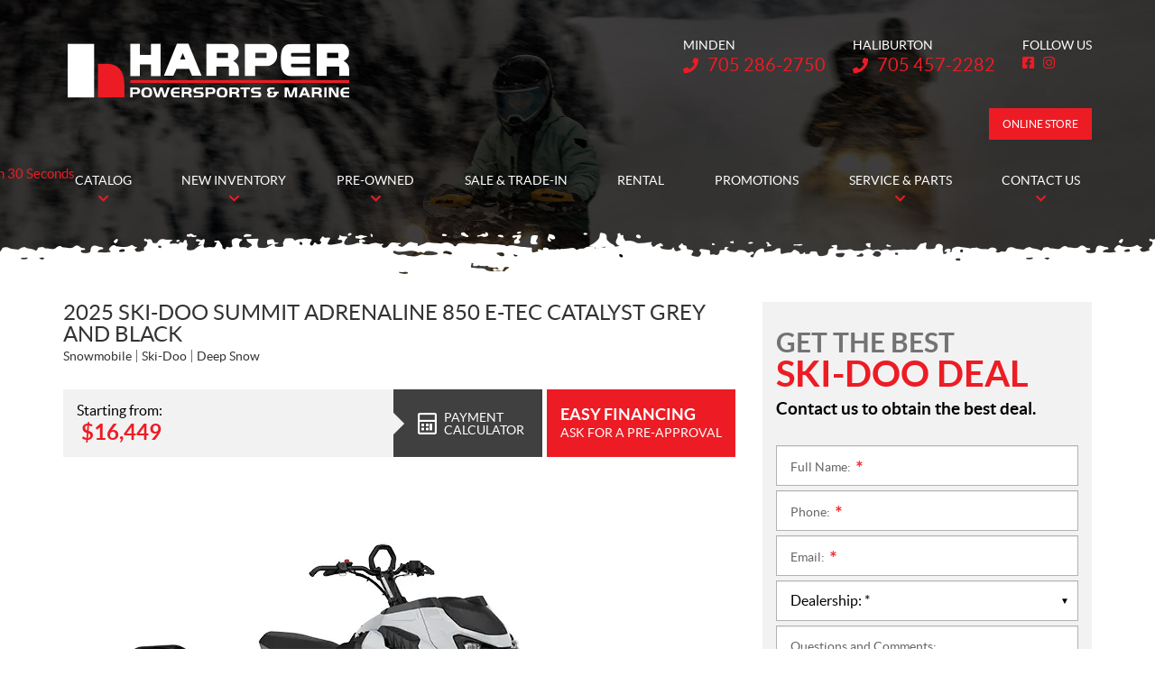

--- FILE ---
content_type: text/html; charset=UTF-8
request_url: https://www.harper-marine.com/en/snowmobile/2025-ski-doo-summit-adrenaline-850-e-tec-catalyst-grey-and-black/
body_size: 24245
content:

<!doctype html>
<html lang='en_CA' prefix='og: http://ogp.me/ns#'>
  <head>
  <meta charset="utf-8">
  <meta name="viewport" content="width=device-width, initial-scale=1">

  
  <title>2025 Ski-Doo Summit Adrenaline 850 E-TEC Catalyst Grey and Black for sale in Minden - Harper Powersports &amp; Marine</title>
<meta name='robots' content='max-image-preview:large' />

<!-- Google Tag Manager for WordPress by gtm4wp.com -->
<script data-cfasync="false" data-pagespeed-no-defer type="text/javascript">
	var gtm4wp_datalayer_name = "dataLayer";
	var dataLayer = dataLayer || [];
</script>
<!-- End Google Tag Manager for WordPress by gtm4wp.com -->
<!-- This site is optimized with the Yoast SEO plugin v12.1 - https://yoast.com/wordpress/plugins/seo/ -->
<meta name="description" content="Discover the 2025 Ski-Doo Summit Adrenaline 850 E-TEC Catalyst Grey and Black in your Minden dealership. Your new Ski-Doo snowmobile for $16,449, don&#039;t wait any longer!"/>
<meta property="og:image" content="https://cdn.powergo.ca/media/catalog/2024/8/8b3186987c464315be4070bf4c6d1951_1024x768_webp/2025-ski-doo-summit-adrenaline-850-e-tec-catalyst-grey-and-black-0.webp" />
<meta property="og:image:secure_url" content="https://cdn.powergo.ca/media/catalog/2024/8/8b3186987c464315be4070bf4c6d1951_1024x768_webp/2025-ski-doo-summit-adrenaline-850-e-tec-catalyst-grey-and-black-0.webp" />
<link rel="canonical" href="https://www.harper-marine.com/en/snowmobile/2025-ski-doo-summit-adrenaline-850-e-tec-catalyst-grey-and-black/" />
<meta property="og:locale" content="en_US" />
<meta property="og:type" content="article" />
<meta property="og:title" content="2025 Ski-Doo Summit Adrenaline 850 E-TEC Catalyst Grey and Black for sale in Minden - Harper Powersports &amp; Marine" />
<meta property="og:description" content="Discover the 2025 Ski-Doo Summit Adrenaline 850 E-TEC Catalyst Grey and Black in your Minden dealership. Your new Ski-Doo snowmobile for $16,449, don&#039;t wait any longer!" />
<meta property="og:url" content="https://www.harper-marine.com/en/snowmobile/2025-ski-doo-summit-adrenaline-850-e-tec-catalyst-grey-and-black/" />
<meta property="og:site_name" content="Harper Powersports &amp; Marine" />
<meta name="twitter:card" content="summary_large_image" />
<meta name="twitter:description" content="Discover the 2025 Ski-Doo Summit Adrenaline 850 E-TEC Catalyst Grey and Black in your Minden dealership. Your new Ski-Doo snowmobile for $16,449, don&#039;t wait any longer!" />
<meta name="twitter:title" content="2025 Ski-Doo Summit Adrenaline 850 E-TEC Catalyst Grey and Black for sale in Minden - Harper Powersports &amp; Marine" />
<script type='application/ld+json' class='yoast-schema-graph yoast-schema-graph--main'>{"@context":"https://schema.org","@graph":[{"@type":"WebSite","@id":"https://www.harper-marine.com/en/#website","url":"https://www.harper-marine.com/en/","name":"Harper Powersports & Marine","potentialAction":{"@type":"SearchAction","target":"https://www.harper-marine.com/en/?s={search_term_string}","query-input":"required name=search_term_string"}},{"@type":"WebPage","@id":"https://www.harper-marine.com/en/snowmobile/2025-ski-doo-summit-adrenaline-850-e-tec-catalyst-grey-and-black/#webpage","url":"https://www.harper-marine.com/en/snowmobile/2025-ski-doo-summit-adrenaline-850-e-tec-catalyst-grey-and-black/","inLanguage":"en-US","name":"2025 Ski-Doo Summit Adrenaline 850 E-TEC Catalyst Grey and Black for sale in Minden - Harper Powersports &amp; Marine","isPartOf":{"@id":"https://www.harper-marine.com/en/#website"},"datePublished":"2024-02-29T21:53:36-05:00","dateModified":"2025-01-07T21:35:50-05:00","description":"Discover the 2025 Ski-Doo Summit Adrenaline 850 E-TEC Catalyst Grey and Black in your Minden dealership. Your new Ski-Doo snowmobile for $16,449, don't wait any longer!"}]}</script>
<!-- / Yoast SEO plugin. -->

<link rel='dns-prefetch' href='//www.google.com' />
<link rel='dns-prefetch' href='//common.web.powergo.ca' />
<link rel='dns-prefetch' href='//cdnjs.cloudflare.com' />
<link rel='dns-prefetch' href='//s.w.org' />
<link rel='stylesheet' id='wp-block-library-css'  href='https://www.harper-marine.com/wp-includes/css/dist/block-library/style.min.css?ver=5.9.4' type='text/css' media='all' />
<style id='global-styles-inline-css' type='text/css'>
body{--wp--preset--color--black: #000000;--wp--preset--color--cyan-bluish-gray: #abb8c3;--wp--preset--color--white: #ffffff;--wp--preset--color--pale-pink: #f78da7;--wp--preset--color--vivid-red: #cf2e2e;--wp--preset--color--luminous-vivid-orange: #ff6900;--wp--preset--color--luminous-vivid-amber: #fcb900;--wp--preset--color--light-green-cyan: #7bdcb5;--wp--preset--color--vivid-green-cyan: #00d084;--wp--preset--color--pale-cyan-blue: #8ed1fc;--wp--preset--color--vivid-cyan-blue: #0693e3;--wp--preset--color--vivid-purple: #9b51e0;--wp--preset--gradient--vivid-cyan-blue-to-vivid-purple: linear-gradient(135deg,rgba(6,147,227,1) 0%,rgb(155,81,224) 100%);--wp--preset--gradient--light-green-cyan-to-vivid-green-cyan: linear-gradient(135deg,rgb(122,220,180) 0%,rgb(0,208,130) 100%);--wp--preset--gradient--luminous-vivid-amber-to-luminous-vivid-orange: linear-gradient(135deg,rgba(252,185,0,1) 0%,rgba(255,105,0,1) 100%);--wp--preset--gradient--luminous-vivid-orange-to-vivid-red: linear-gradient(135deg,rgba(255,105,0,1) 0%,rgb(207,46,46) 100%);--wp--preset--gradient--very-light-gray-to-cyan-bluish-gray: linear-gradient(135deg,rgb(238,238,238) 0%,rgb(169,184,195) 100%);--wp--preset--gradient--cool-to-warm-spectrum: linear-gradient(135deg,rgb(74,234,220) 0%,rgb(151,120,209) 20%,rgb(207,42,186) 40%,rgb(238,44,130) 60%,rgb(251,105,98) 80%,rgb(254,248,76) 100%);--wp--preset--gradient--blush-light-purple: linear-gradient(135deg,rgb(255,206,236) 0%,rgb(152,150,240) 100%);--wp--preset--gradient--blush-bordeaux: linear-gradient(135deg,rgb(254,205,165) 0%,rgb(254,45,45) 50%,rgb(107,0,62) 100%);--wp--preset--gradient--luminous-dusk: linear-gradient(135deg,rgb(255,203,112) 0%,rgb(199,81,192) 50%,rgb(65,88,208) 100%);--wp--preset--gradient--pale-ocean: linear-gradient(135deg,rgb(255,245,203) 0%,rgb(182,227,212) 50%,rgb(51,167,181) 100%);--wp--preset--gradient--electric-grass: linear-gradient(135deg,rgb(202,248,128) 0%,rgb(113,206,126) 100%);--wp--preset--gradient--midnight: linear-gradient(135deg,rgb(2,3,129) 0%,rgb(40,116,252) 100%);--wp--preset--duotone--dark-grayscale: url('#wp-duotone-dark-grayscale');--wp--preset--duotone--grayscale: url('#wp-duotone-grayscale');--wp--preset--duotone--purple-yellow: url('#wp-duotone-purple-yellow');--wp--preset--duotone--blue-red: url('#wp-duotone-blue-red');--wp--preset--duotone--midnight: url('#wp-duotone-midnight');--wp--preset--duotone--magenta-yellow: url('#wp-duotone-magenta-yellow');--wp--preset--duotone--purple-green: url('#wp-duotone-purple-green');--wp--preset--duotone--blue-orange: url('#wp-duotone-blue-orange');--wp--preset--font-size--small: 13px;--wp--preset--font-size--medium: 20px;--wp--preset--font-size--large: 36px;--wp--preset--font-size--x-large: 42px;}.has-black-color{color: var(--wp--preset--color--black) !important;}.has-cyan-bluish-gray-color{color: var(--wp--preset--color--cyan-bluish-gray) !important;}.has-white-color{color: var(--wp--preset--color--white) !important;}.has-pale-pink-color{color: var(--wp--preset--color--pale-pink) !important;}.has-vivid-red-color{color: var(--wp--preset--color--vivid-red) !important;}.has-luminous-vivid-orange-color{color: var(--wp--preset--color--luminous-vivid-orange) !important;}.has-luminous-vivid-amber-color{color: var(--wp--preset--color--luminous-vivid-amber) !important;}.has-light-green-cyan-color{color: var(--wp--preset--color--light-green-cyan) !important;}.has-vivid-green-cyan-color{color: var(--wp--preset--color--vivid-green-cyan) !important;}.has-pale-cyan-blue-color{color: var(--wp--preset--color--pale-cyan-blue) !important;}.has-vivid-cyan-blue-color{color: var(--wp--preset--color--vivid-cyan-blue) !important;}.has-vivid-purple-color{color: var(--wp--preset--color--vivid-purple) !important;}.has-black-background-color{background-color: var(--wp--preset--color--black) !important;}.has-cyan-bluish-gray-background-color{background-color: var(--wp--preset--color--cyan-bluish-gray) !important;}.has-white-background-color{background-color: var(--wp--preset--color--white) !important;}.has-pale-pink-background-color{background-color: var(--wp--preset--color--pale-pink) !important;}.has-vivid-red-background-color{background-color: var(--wp--preset--color--vivid-red) !important;}.has-luminous-vivid-orange-background-color{background-color: var(--wp--preset--color--luminous-vivid-orange) !important;}.has-luminous-vivid-amber-background-color{background-color: var(--wp--preset--color--luminous-vivid-amber) !important;}.has-light-green-cyan-background-color{background-color: var(--wp--preset--color--light-green-cyan) !important;}.has-vivid-green-cyan-background-color{background-color: var(--wp--preset--color--vivid-green-cyan) !important;}.has-pale-cyan-blue-background-color{background-color: var(--wp--preset--color--pale-cyan-blue) !important;}.has-vivid-cyan-blue-background-color{background-color: var(--wp--preset--color--vivid-cyan-blue) !important;}.has-vivid-purple-background-color{background-color: var(--wp--preset--color--vivid-purple) !important;}.has-black-border-color{border-color: var(--wp--preset--color--black) !important;}.has-cyan-bluish-gray-border-color{border-color: var(--wp--preset--color--cyan-bluish-gray) !important;}.has-white-border-color{border-color: var(--wp--preset--color--white) !important;}.has-pale-pink-border-color{border-color: var(--wp--preset--color--pale-pink) !important;}.has-vivid-red-border-color{border-color: var(--wp--preset--color--vivid-red) !important;}.has-luminous-vivid-orange-border-color{border-color: var(--wp--preset--color--luminous-vivid-orange) !important;}.has-luminous-vivid-amber-border-color{border-color: var(--wp--preset--color--luminous-vivid-amber) !important;}.has-light-green-cyan-border-color{border-color: var(--wp--preset--color--light-green-cyan) !important;}.has-vivid-green-cyan-border-color{border-color: var(--wp--preset--color--vivid-green-cyan) !important;}.has-pale-cyan-blue-border-color{border-color: var(--wp--preset--color--pale-cyan-blue) !important;}.has-vivid-cyan-blue-border-color{border-color: var(--wp--preset--color--vivid-cyan-blue) !important;}.has-vivid-purple-border-color{border-color: var(--wp--preset--color--vivid-purple) !important;}.has-vivid-cyan-blue-to-vivid-purple-gradient-background{background: var(--wp--preset--gradient--vivid-cyan-blue-to-vivid-purple) !important;}.has-light-green-cyan-to-vivid-green-cyan-gradient-background{background: var(--wp--preset--gradient--light-green-cyan-to-vivid-green-cyan) !important;}.has-luminous-vivid-amber-to-luminous-vivid-orange-gradient-background{background: var(--wp--preset--gradient--luminous-vivid-amber-to-luminous-vivid-orange) !important;}.has-luminous-vivid-orange-to-vivid-red-gradient-background{background: var(--wp--preset--gradient--luminous-vivid-orange-to-vivid-red) !important;}.has-very-light-gray-to-cyan-bluish-gray-gradient-background{background: var(--wp--preset--gradient--very-light-gray-to-cyan-bluish-gray) !important;}.has-cool-to-warm-spectrum-gradient-background{background: var(--wp--preset--gradient--cool-to-warm-spectrum) !important;}.has-blush-light-purple-gradient-background{background: var(--wp--preset--gradient--blush-light-purple) !important;}.has-blush-bordeaux-gradient-background{background: var(--wp--preset--gradient--blush-bordeaux) !important;}.has-luminous-dusk-gradient-background{background: var(--wp--preset--gradient--luminous-dusk) !important;}.has-pale-ocean-gradient-background{background: var(--wp--preset--gradient--pale-ocean) !important;}.has-electric-grass-gradient-background{background: var(--wp--preset--gradient--electric-grass) !important;}.has-midnight-gradient-background{background: var(--wp--preset--gradient--midnight) !important;}.has-small-font-size{font-size: var(--wp--preset--font-size--small) !important;}.has-medium-font-size{font-size: var(--wp--preset--font-size--medium) !important;}.has-large-font-size{font-size: var(--wp--preset--font-size--large) !important;}.has-x-large-font-size{font-size: var(--wp--preset--font-size--x-large) !important;}
</style>
<link rel='stylesheet' id='dnd-upload-cf7-css'  href='https://www.harper-marine.com/wp-content/plugins/drag-and-drop-multiple-file-upload-contact-form-7/assets/css/dnd-upload-cf7.css?ver=1.3.6.3' type='text/css' media='all' />
<link rel='stylesheet' id='contact-form-7-css'  href='https://www.harper-marine.com/wp-content/plugins/contact-form-7/includes/css/styles.css?ver=5.3.2' type='text/css' media='all' />
<link rel='stylesheet' id='brp_smart_site_mainsite-css'  href='https://www.harper-marine.com/wp-content/plugins/wp-pgs-brp-smart-site/css/brp-smartsite-mainsite.css?ver=5.9.4' type='text/css' media='all' />
<link rel='stylesheet' id='sage/css-css'  href='https://www.harper-marine.com/wp-content/themes/site/dist/styles/main.css' type='text/css' media='all' />
<link rel='stylesheet' id='jquery-ui-css'  href='https://www.harper-marine.com/wp-content/themes/site/plugins/jquery-ui-1.12.1/jquery-ui.min.css' type='text/css' media='all' />
<link rel='stylesheet' id='bootstrap-timepicker-css'  async href='https://www.harper-marine.com/wp-content/themes/site/plugins/bootstrap/timepicker/css/bootstrap-timepicker.css#async' type='text/css' media='all' />
<link rel='stylesheet' id='htimeline-css-css'  async href='https://www.harper-marine.com/wp-content/themes/site/plugins/horizontal-timeline/css/style.css#async' type='text/css' media='all' />
<script type='text/javascript' src='https://www.harper-marine.com/wp-includes/js/jquery/jquery.min.js?ver=3.6.0' id='jquery-core-js'></script>
<script type='text/javascript' src='https://www.harper-marine.com/wp-includes/js/jquery/jquery-migrate.min.js?ver=3.3.2' id='jquery-migrate-js'></script>
<script type='text/javascript' src='https://www.harper-marine.com/wp-content/plugins/wp-pgs-brp-smart-site/js/brp-mainsite-tagging.js?ver=5.9.4' id='brp_mainsite_tagging-js'></script>
<link rel="https://api.w.org/" href="https://www.harper-marine.com/en/wp-json/" /><link rel="alternate" type="application/json" href="https://www.harper-marine.com/en/wp-json/wp/v2/snowmobile/30263" /><link rel="EditURI" type="application/rsd+xml" title="RSD" href="https://www.harper-marine.com/xmlrpc.php?rsd" />
<link rel="wlwmanifest" type="application/wlwmanifest+xml" href="https://www.harper-marine.com/wp-includes/wlwmanifest.xml" /> 
<meta name="generator" content="WordPress 5.9.4" />
<link rel='shortlink' href='https://www.harper-marine.com/en/?p=30263' />
<meta name="generator" content="WPML ver:4.5.14 stt:1,4;" />

<!-- Google Tag Manager for WordPress by gtm4wp.com -->
<!-- GTM Container placement set to manual -->
<script data-cfasync="false" data-pagespeed-no-defer type="text/javascript">
	var dataLayer_content = {"pagePostType":"snowmobile","pagePostType2":"single-snowmobile","pagePostAuthor":"InStock API User"};
	dataLayer.push( dataLayer_content );
</script>
<script data-cfasync="false">
(function(w,d,s,l,i){w[l]=w[l]||[];w[l].push({'gtm.start':
new Date().getTime(),event:'gtm.js'});var f=d.getElementsByTagName(s)[0],
j=d.createElement(s),dl=l!='dataLayer'?'&l='+l:'';j.async=true;j.src=
'//www.googletagmanager.com/gtm.'+'js?id='+i+dl;f.parentNode.insertBefore(j,f);
})(window,document,'script','dataLayer','GTM-MGRSLT8Z');
</script>
<!-- End Google Tag Manager -->
        
<!-- BRP Tracking iframe -->
        
<iframe src='https://brpdealermarketing.azureedge.net/$web/index.html?dealer=www.harper-marine.com' height='0' width='0' style='display:none;visibility:hidden'></iframe>
        
<!-- BRP GTM -->
        <script data-cfasync='false'>//<![CDATA[
        (function(w,d,s,l,i){w[l]=w[l]||[];w[l].push({'gtm.start':
        new Date().getTime(),event:'gtm.js'});var f=d.getElementsByTagName(s)[0],
        j=d.createElement(s),dl=l!='dataLayer'?'&l='+l:'';j.async=true;j.src=
        '//www.googletagmanager.com/gtm.'+'js?id='+i+dl;f.parentNode.insertBefore(j,f);
        })(window,document,'script','dataLayer','GTM-PBPWMBQ');//]]>
        </script>

<!-- End Google Tag Manager for WordPress by gtm4wp.com --><script type="application/ld+json">
        {
            "@context": "http://schema.org",
            "@type": "LocalBusiness",
            "name": "Harper Powersports & Marine",
            "address": {
                "@type": "PostalAddress",
                "streetAddress": "11588 HWY 35",
                "addressLocality": "Minden",
                "addressRegion": "Ontario",
                "postalCode": "K0M 2K0"
            },
        
            "telephone": [
                "7052862750"
            ],
            "image": "https://www.harper-marine.com/wp-content/themes/site/custom/assets/images/en/logo.png",
            "description": "Harper Powersports & Marine",
            "url": "https://www.harper-marine.com/en/",
            "sameAs": [
                "https://www.facebook.com/harper.powersports", "https://www.instagram.com/harperpowersports/"
            ],"department": [
                    {
                        "@type": "LocalBusiness",
                        "name": "Harper Powersports & Marine (General)","image": "https://www.harper-marine.com/wp-content/themes/site/custom/assets/images/en/logo.png","telephone": [
                            "7052862750"
                        ],
            "address": {
                "@type": "PostalAddress",
                "streetAddress": "11588 HWY 35",
                "addressLocality": "Minden",
                "addressRegion": "Ontario",
                "postalCode": "K0M 2K0"
            },
        "openingHoursSpecification": [
                    {
                        "@type": "OpeningHoursSpecification",
                        "dayOfWeek": "Monday",
                        "opens": "08:30",
                        "closes": "17:00"
                    },
                    {
                        "@type": "OpeningHoursSpecification",
                        "dayOfWeek": "Tuesday",
                        "opens": "08:30",
                        "closes": "17:00"
                    },
                    {
                        "@type": "OpeningHoursSpecification",
                        "dayOfWeek": "Wednesday",
                        "opens": "08:30",
                        "closes": "17:00"
                    },
                    {
                        "@type": "OpeningHoursSpecification",
                        "dayOfWeek": "Thursday",
                        "opens": "08:30",
                        "closes": "17:00"
                    },
                    {
                        "@type": "OpeningHoursSpecification",
                        "dayOfWeek": "Friday",
                        "opens": "08:30",
                        "closes": "17:00"
                    },
                    {
                        "@type": "OpeningHoursSpecification",
                        "dayOfWeek": "Saturday",
                        "opens": "09:00",
                        "closes": "14:00"
                    },
                    {
                        "@type": "OpeningHoursSpecification",
                        "dayOfWeek": "Sunday",
                        "opens": "00:00",
                        "closes": "00:00"
                    }]
                    }
                ]
        }</script>
        <script type="application/ld+json">
            {
                "@context": "https://schema.org",
                "@type": "Vehicle", 
            "name": "2025 Ski-Doo Summit Adrenaline 850 E-TEC Catalyst Grey and Black ",
            "url": "https://www.harper-marine.com/en/snowmobile/2025-ski-doo-summit-adrenaline-850-e-tec-catalyst-grey-and-black/","image":["https://cdn.powergo.ca/media/catalog/2024/8/8b3186987c464315be4070bf4c6d1951_1024x768_webp/2025-ski-doo-summit-adrenaline-850-e-tec-catalyst-grey-and-black-0.webp"],
            "itemCondition": "NewCondition","manufacturer":"Ski-Doo",
            "brand" : {
                "@type" : "Brand",
                "name" : "Ski-Doo"
            }
        ,"color": "Catalyst Grey and Black","vehicleModelDate": "2025","model": "Summit Adrenaline 850 E-TEC Catalyst Grey and Black", "offers": {
            "@type": "Offer","availability": "https://schema.org/InStock",
            "priceCurrency":"CAD",
            "price": "16449.00",
            "priceValidUntil": "2026-01-31",
        
            "url": "https://www.harper-marine.com/en/snowmobile/2025-ski-doo-summit-adrenaline-850-e-tec-catalyst-grey-and-black/",
            "seller":
        {
            "@context": "http://schema.org",
            "@type": "LocalBusiness",
            "name": "Harper Powersports & Marine",
            "address": {
                "@type": "PostalAddress",
                "streetAddress": "11588 HWY 35",
                "addressLocality": "Minden",
                "addressRegion": "Ontario",
                "postalCode": "K0M 2K0"
            },
        
            "telephone": [
                "7052862750"
            ],
            "image": "https://www.harper-marine.com/wp-content/themes/site/custom/assets/images/en/logo.png",
            "description": "Harper Powersports & Marine",
            "url": "https://www.harper-marine.com/en/",
            "sameAs": [
                "https://www.facebook.com/harper.powersports", "https://www.instagram.com/harperpowersports/"
            ],"department": [
                    {
                        "@type": "LocalBusiness",
                        "name": "Harper Powersports & Marine (General)","image": "https://www.harper-marine.com/wp-content/themes/site/custom/assets/images/en/logo.png","telephone": [
                            "7052862750"
                        ],
            "address": {
                "@type": "PostalAddress",
                "streetAddress": "11588 HWY 35",
                "addressLocality": "Minden",
                "addressRegion": "Ontario",
                "postalCode": "K0M 2K0"
            },
        "openingHoursSpecification": [
                    {
                        "@type": "OpeningHoursSpecification",
                        "dayOfWeek": "Monday",
                        "opens": "08:30",
                        "closes": "17:00"
                    },
                    {
                        "@type": "OpeningHoursSpecification",
                        "dayOfWeek": "Tuesday",
                        "opens": "08:30",
                        "closes": "17:00"
                    },
                    {
                        "@type": "OpeningHoursSpecification",
                        "dayOfWeek": "Wednesday",
                        "opens": "08:30",
                        "closes": "17:00"
                    },
                    {
                        "@type": "OpeningHoursSpecification",
                        "dayOfWeek": "Thursday",
                        "opens": "08:30",
                        "closes": "17:00"
                    },
                    {
                        "@type": "OpeningHoursSpecification",
                        "dayOfWeek": "Friday",
                        "opens": "08:30",
                        "closes": "17:00"
                    },
                    {
                        "@type": "OpeningHoursSpecification",
                        "dayOfWeek": "Saturday",
                        "opens": "09:00",
                        "closes": "14:00"
                    },
                    {
                        "@type": "OpeningHoursSpecification",
                        "dayOfWeek": "Sunday",
                        "opens": "00:00",
                        "closes": "00:00"
                    }]
                    }
                ]
        }}
    
            }
        </script>
        
<link rel="preload" href="https://www.harper-marine.com/wp-content/themes/site/dist/fonts/lato/lato-bold-webfont.woff" as="font" type="font/woff" crossorigin="anonymous">
<link rel="preload" href="https://www.harper-marine.com/wp-content/themes/site/dist/fonts/lato/lato-bolditalic-webfont.woff" as="font" type="font/woff" crossorigin="anonymous">
<link rel="preload" href="https://www.harper-marine.com/wp-content/themes/site/dist/fonts/lato/lato-italic-webfont.woff" as="font" type="font/woff" crossorigin="anonymous">
<link rel="preload" href="https://www.harper-marine.com/wp-content/themes/site/dist/fonts/lato/lato-light-webfont.woff" as="font" type="font/woff" crossorigin="anonymous">
<link rel="preload" href="https://www.harper-marine.com/wp-content/themes/site/dist/fonts/lato/lato-lightitalic-webfont.woff" as="font" type="font/woff" crossorigin="anonymous">
<link rel="preload" href="https://www.harper-marine.com/wp-content/themes/site/dist/fonts/lato/lato-regular-webfont.woff" as="font" type="font/woff" crossorigin="anonymous">
<link rel="preload" href="https://www.harper-marine.com/wp-content/themes/site/dist/fonts/fontawesome/fa-regular-400.woff2" as="font" type="font/woff2" crossorigin="anonymous">
<link rel="preload" href="https://www.harper-marine.com/wp-content/themes/site/dist/fonts/fontawesome/fa-solid-900.woff2" as="font" type="font/woff2" crossorigin="anonymous">
<style type="text/css">.recentcomments a{display:inline !important;padding:0 !important;margin:0 !important;}</style>
      <!-- PG admin custom head content - Begin -->
    <!-- //// Copyright (c) 2024 Trade Accelerator.  All rights reserved. //// -->
<style>a#tradeinTab{transition:all .5s;transform:translateX(-137px)}a#tradeinTab:hover{transform:translateX(0)}@media (max-width:769px){a#tradeinTab{background:url(https://www.valuemytradein.com/promo/expand_mobile-orange.png) no-repeat;height:168px;width:18px;transform:none}a#tradeinTab img{display:none}}</style><a id="tradeinTab" href="https://www.harper-marine.com/en/value-your-trade/?utm_source=tradeaccelerator&utm_campaign=tab" style="display:block;position:fixed;top:25%;left:0;z-index:9999;"><img src="https://www.valuemytradein.com/promo/expand_desktop3-CBB.png" alt="Value Your Trade in 30 Seconds" border="0"></a>
<!-- //// Copyright (c) 2024 Trade Accelerator.  All rights reserved. //// -->

    <!-- PG admin custom head content - End -->
  
  <!-- Favicons -->
  <link rel="icon" href="/favicon.ico" sizes="32x32">
<link rel="icon" href="/favicon.svg" type="image/svg+xml">
<link rel="apple-touch-icon" href="/apple-touch-icon.png">
<link rel="manifest" href="/manifest.webmanifest"></head>
  <body class="snowmobile-template-default single single-snowmobile postid-30263 has-brp-smartsite 2025-ski-doo-summit-adrenaline-850-e-tec-catalyst-grey-and-black sidebar-primary lang-en is-pgs-site is-powersport is-manufacturer-brp has-multilocs is-template-v1-6 has-mainnav has-footer-nav is-new is-details is-new-details single-new-product">
    
<!-- GTM Container placement set to manual -->
<!-- Google Tag Manager (noscript) -->
<noscript><iframe src="https://www.googletagmanager.com/ns.html?id=GTM-MGRSLT8Z"
height="0" width="0" style="display:none;visibility:hidden" aria-hidden="true"></iframe></noscript>
<!-- End Google Tag Manager (noscript) -->
<!-- BRP GTM -->
        <noscript><iframe src='https://www.googletagmanager.com/ns.html?id=GTM-PBPWMBQ'
        height='0' width='0' style='display:none;visibility:hidden'></iframe></noscript>
    <div id="page">
      <div class="outer">

                
<header id="siteHeader" role="banner" class=" has-tools has-customlinks">
  <div class="site-branding">
    <div class="inner">
      <div class="logo">
        <div class="main"><a href="https://www.harper-marine.com/en/" title="Harper Powersports &#038; Marine"><span><img src="https://www.harper-marine.com/wp-content/themes/site/custom/assets/images/en/logo.png" alt="Harper Powersports & Marine"/></span></a></div>

              </div>

              <div class="infos">
          <h2>Harper Powersports & Marine</h2>
          <ul>
                                          <li class="item">
                  <h3>Minden</h3>

                  <ul>
                    <li class="phone">
                      <div class="content">
                        <span class="label">Telephone:</span> <span class="value"><a href="tel:+17052862750"><span class="nobr phone-number">705 286-2750</span></a></span>
                      </div>
                    </li>
                  </ul>
                </li>

                                                    <li class="item">
                    <h3>Haliburton</h3>

                    <ul>
                      <li class="phone">
                        <div class="content">
                          <span class="label">Telephone:</span> <span class="value"><a href="tel:+17054572282"><span class="nobr phone-number">705 457-2282</span></a></span>
                        </div>
                      </li>
                    </ul>
                  </li>
                                              
            
                          <li class="social">
                <h3>Follow Us</h3>
                <ul>
                                      <li class="facebook"><a href="https://www.facebook.com/harper.powersports" target="_blank" title="Facebook"><span>Facebook</span></a></li>
                                                                                            <li class="instagram"><a href="https://www.instagram.com/harperpowersports/" target="_blank" title="Instagram"><span>Instagram</span></a></li>
                                                                                                          </ul>
              </li>
                      </ul>
        </div>
      
              <div class="tools">
          
          <div class="misc">
                                          <div class="customlinks">
                  <ul>
                                                                <li class="custom emph"><a href="https://shop.harper-marine.com" target="_blank">Online Store</a></li>
                                      </ul>
                </div>
              
                          
                      </div>
        </div> <!-- /.tools -->
          </div> <!-- /.inner -->
  </div> <!-- /.site-branding -->

      <div id="mainnav">
      <div class="inner">
        <nav class=" "><h2><span>Menu</span></h2><button class="hamburger hamburger--vortex" type="button"><span class="hamburger-box"><span class="hamburger-inner"></span></span></button><ul><li id="menu-item-29449" class="menu-item menu-item-type-post_type menu-item-object-page menu-item-has-children menu-item-29449"><a href="https://www.harper-marine.com/en/atvs/"><span>Catalog</span></a>
<ul class="sub-menu">
	<li id="menu-item-29450" class="menu-item menu-item-type-post_type menu-item-object-page menu-item-29450"><a href="https://www.harper-marine.com/en/atvs/"><span>ATVs</span></a></li>
	<li id="menu-item-29451" class="menu-item menu-item-type-post_type menu-item-object-page menu-item-29451"><a href="https://www.harper-marine.com/en/side-by-sides/"><span>Side-by-sides</span></a></li>
	<li id="menu-item-29452" class="menu-item menu-item-type-post_type menu-item-object-page menu-item-29452"><a href="https://www.harper-marine.com/en/snowmobiles/"><span>Snowmobiles</span></a></li>
	<li id="menu-item-29453" class="menu-item menu-item-type-post_type menu-item-object-page menu-item-29453"><a href="https://www.harper-marine.com/en/watercrafts/"><span>Watercraft</span></a></li>
	<li id="menu-item-29454" class="menu-item menu-item-type-post_type menu-item-object-page menu-item-29454"><a href="https://www.harper-marine.com/en/boats/"><span>Boats</span></a></li>
	<li id="menu-item-29455" class="menu-item menu-item-type-post_type menu-item-object-page menu-item-29455"><a href="https://www.harper-marine.com/en/pontoons/"><span>Pontoons</span></a></li>
	<li id="menu-item-29456" class="menu-item menu-item-type-post_type menu-item-object-page menu-item-29456"><a href="https://www.harper-marine.com/en/outboard-motors/"><span>Outboard Motors</span></a></li>
	<li id="menu-item-30682" class="menu-item menu-item-type-custom menu-item-object-custom menu-item-30682"><a href="https://www.harper-marine.com/en/shop-brp/can-am-off-road/"><span>Can-Am® Off-Road</span></a></li>
	<li id="menu-item-30683" class="menu-item menu-item-type-custom menu-item-object-custom menu-item-30683"><a href="https://www.harper-marine.com/en/shop-brp/sea-doo/"><span>Sea-Doo® Watercraft</span></a></li>
	<li id="menu-item-30684" class="menu-item menu-item-type-custom menu-item-object-custom menu-item-30684"><a href="https://www.harper-marine.com/en/shop-brp/ski-doo/"><span>Ski-Doo® Snowmobiles</span></a></li>
	<li id="menu-item-30685" class="menu-item menu-item-type-custom menu-item-object-custom menu-item-30685"><a href="https://www.harper-marine.com/en/shop-brp/lynx/"><span>Lynx® Snowmobiles</span></a></li>
	<li id="menu-item-29457" class="menu-item menu-item-type-post_type menu-item-object-page menu-item-29457"><a href="https://www.harper-marine.com/en/financing/"><span>Financing</span></a></li>
</ul>
</li>
<li id="menu-item-29458" class="menu-item menu-item-type-post_type menu-item-object-page menu-item-has-children menu-item-29458"><a href="https://www.harper-marine.com/en/new-inventory/"><span>New Inventory</span></a>
<ul class="sub-menu">
	<li id="menu-item-29459" class="menu-item menu-item-type-post_type menu-item-object-page menu-item-29459"><a href="https://www.harper-marine.com/en/new-inventory/"><span>Full Inventory</span></a></li>
	<li id="menu-item-29460" class="menu-item menu-item-type-custom menu-item-object-custom menu-item-29460"><a href="https://www.harper-marine.com/en/new-inventory/?fwp_used_type=atv"><span>ATVs</span></a></li>
	<li id="menu-item-29461" class="menu-item menu-item-type-custom menu-item-object-custom menu-item-29461"><a href="https://www.harper-marine.com/en/new-inventory/?fwp_used_type=sides-by-sides"><span>Side-by-sides</span></a></li>
	<li id="menu-item-29462" class="menu-item menu-item-type-custom menu-item-object-custom menu-item-29462"><a href="https://www.harper-marine.com/en/new-inventory/?fwp_used_type=snowmobiles"><span>Snowmobiles</span></a></li>
	<li id="menu-item-29463" class="menu-item menu-item-type-custom menu-item-object-custom menu-item-29463"><a href="https://www.harper-marine.com/en/new-inventory/?fwp_used_type=watercrafts"><span>Watercraft</span></a></li>
	<li id="menu-item-29464" class="menu-item menu-item-type-custom menu-item-object-custom menu-item-29464"><a href="https://www.harper-marine.com/en/new-inventory/?fwp_used_type=boats"><span>Boats</span></a></li>
	<li id="menu-item-29465" class="menu-item menu-item-type-custom menu-item-object-custom menu-item-29465"><a href="https://www.harper-marine.com/en/new-inventory/?fwp_used_type=pontoon-boats"><span>Pontoons</span></a></li>
	<li id="menu-item-29466" class="menu-item menu-item-type-custom menu-item-object-custom menu-item-29466"><a href="https://www.harper-marine.com/en/new-inventory/?fwp_used_type=outboard-motors"><span>Outboard Motors</span></a></li>
	<li id="menu-item-31302" class="menu-item menu-item-type-custom menu-item-object-custom menu-item-31302"><a href="https://www.harper-marine.com/en/new-inventory/?fwp_used_type=docks"><span>Docks</span></a></li>
	<li id="menu-item-29467" class="menu-item menu-item-type-custom menu-item-object-custom menu-item-29467"><a href="https://www.harper-marine.com/en/new-inventory/?fwp_used_type=trailers"><span>Trailers</span></a></li>
	<li id="menu-item-29468" class="menu-item menu-item-type-post_type menu-item-object-page menu-item-29468"><a href="https://www.harper-marine.com/en/financing/"><span>Financing</span></a></li>
</ul>
</li>
<li id="menu-item-961" class="menu-item menu-item-type-post_type menu-item-object-page menu-item-has-children menu-item-961"><a href="https://www.harper-marine.com/en/used-products/"><span>Pre-Owned</span></a>
<ul class="sub-menu">
	<li id="menu-item-1214" class="menu-item menu-item-type-post_type menu-item-object-page menu-item-1214"><a href="https://www.harper-marine.com/en/used-products/"><span>Full Inventory</span></a></li>
	<li id="menu-item-29469" class="menu-item menu-item-type-custom menu-item-object-custom menu-item-29469"><a href="https://www.harper-marine.com/en/used-products/?fwp_used_type=atv"><span>ATVs</span></a></li>
	<li id="menu-item-29470" class="menu-item menu-item-type-custom menu-item-object-custom menu-item-29470"><a href="https://www.harper-marine.com/en/used-products/?fwp_used_type=sides-by-sides"><span>Side-by-sides</span></a></li>
	<li id="menu-item-29471" class="menu-item menu-item-type-custom menu-item-object-custom menu-item-29471"><a href="https://www.harper-marine.com/en/used-products/?fwp_used_type=snowmobiles"><span>Snowmobiles</span></a></li>
	<li id="menu-item-29472" class="menu-item menu-item-type-custom menu-item-object-custom menu-item-29472"><a href="https://www.harper-marine.com/en/used-products/?fwp_used_type=watercrafts"><span>Watercraft</span></a></li>
	<li id="menu-item-29473" class="menu-item menu-item-type-custom menu-item-object-custom menu-item-29473"><a href="https://www.harper-marine.com/en/used-products/?fwp_used_type=boats"><span>Boats</span></a></li>
	<li id="menu-item-29474" class="menu-item menu-item-type-custom menu-item-object-custom menu-item-29474"><a href="https://www.harper-marine.com/en/used-products/?fwp_used_type=pontoon-boats"><span>Pontoons</span></a></li>
	<li id="menu-item-29475" class="menu-item menu-item-type-custom menu-item-object-custom menu-item-29475"><a href="https://www.harper-marine.com/en/used-products/?fwp_used_type=outboard-motors"><span>Outboard Motors</span></a></li>
	<li id="menu-item-31303" class="menu-item menu-item-type-custom menu-item-object-custom menu-item-31303"><a href="https://www.harper-marine.com/en/used-products/?fwp_used_type=docks"><span>Docks</span></a></li>
	<li id="menu-item-29476" class="menu-item menu-item-type-custom menu-item-object-custom menu-item-29476"><a href="https://www.harper-marine.com/en/used-products/?fwp_used_type=trailers"><span>Trailers</span></a></li>
	<li id="menu-item-1213" class="menu-item menu-item-type-post_type menu-item-object-page menu-item-1213"><a href="https://www.harper-marine.com/en/financing/"><span>Financing</span></a></li>
</ul>
</li>
<li id="menu-item-30666" class="menu-item menu-item-type-post_type menu-item-object-page menu-item-30666"><a href="https://www.harper-marine.com/en/trade-in/"><span>Sale &#038; Trade-In</span></a></li>
<li id="menu-item-31338" class="menu-item menu-item-type-post_type menu-item-object-page menu-item-31338"><a href="https://www.harper-marine.com/en/rentals-2-2-2/"><span>Rental</span></a></li>
<li id="menu-item-955" class="menu-item menu-item-type-post_type menu-item-object-page menu-item-955"><a href="https://www.harper-marine.com/en/promotions/"><span>Promotions</span></a></li>
<li id="menu-item-956" class="menu-item menu-item-type-post_type menu-item-object-page menu-item-has-children menu-item-956"><a href="https://www.harper-marine.com/en/service/"><span>Service &#038; Parts</span></a>
<ul class="sub-menu">
	<li id="menu-item-963" class="menu-item menu-item-type-post_type menu-item-object-page menu-item-963"><a href="https://www.harper-marine.com/en/service/"><span>Maintenance</span></a></li>
	<li id="menu-item-952" class="menu-item menu-item-type-post_type menu-item-object-page menu-item-952"><a href="https://www.harper-marine.com/en/parts/"><span>Parts &#038; Accessories</span></a></li>
	<li id="menu-item-30705" class="menu-item menu-item-type-post_type menu-item-object-page menu-item-30705"><a href="https://www.harper-marine.com/en/storage/"><span>Storage</span></a></li>
</ul>
</li>
<li id="menu-item-948" class="contact menu-item menu-item-type-post_type menu-item-object-page menu-item-has-children menu-item-948"><a href="https://www.harper-marine.com/en/contact/"><span>Contact Us</span></a>
<ul class="sub-menu">
	<li id="menu-item-964" class="contact menu-item menu-item-type-post_type menu-item-object-page menu-item-964"><a href="https://www.harper-marine.com/en/contact/"><span>Questions &#038; Comments</span></a></li>
	<li id="menu-item-947" class="menu-item menu-item-type-post_type menu-item-object-page menu-item-947"><a href="https://www.harper-marine.com/en/careers/"><span>Careers</span></a></li>
	<li id="menu-item-29483" class="menu-item menu-item-type-post_type menu-item-object-page menu-item-29483"><a href="https://www.harper-marine.com/en/events/"><span>Events</span></a></li>
	<li id="menu-item-946" class="menu-item menu-item-type-post_type menu-item-object-page menu-item-946"><a href="https://www.harper-marine.com/en/blog/"><span>Blog</span></a></li>
</ul>
</li>
</ul></nav>      </div>
    </div> <!-- /#mainnav -->
  
  <div class="mobilebtns">
    <ul class="menu">
      <li class="hours"><a href="https://www.harper-marine.com/en/contact/" title="Business Hours"><span>Business Hours</span></a>

        <div class="content">
          <h2>Business Hours</h2>
          
          
          <!-- Business hours -->
                    
    <div class="hours has-multi-locs">
    <h2>Business Hours</h2>

    <div class="content">
              <div class="tabs-group custom locations">
          <button type="button" class="dropdown-toggle" data-toggle="dropdown" aria-haspopup="true" aria-expanded="false">
            <span class="label">Location</span> <span class="caret"></span>
          </button>

          <ul class="tabs">
                          <li class="active"><a href="#header-hours-loc-0"><span>Minden</span></a></li>
                        
                                                                  <li><a href="#header-hours-loc-1"><span>Haliburton</span></a></li>
                                                              </ul>
        </div>
      
      <div class="tab-content custom">
                                      <div id="header-hours-loc-0" class="tab-pane fade active in">
            
            <div class="tab-content custom">
                                              <div id="header-hours-loc-0-general" class="tab-pane fade active in">
                  <div>
                    <h3>General</h3>
                    <ul>
                                                                      <li class="close">
                          <span class="label">Monday: </span>
                          <span class="value">
                                                                                                                                                              <data value="Mo 08:30-17:00">8:30 a.m. to 5:00 p.m.</data>
                                                                                                                      
                                                      </span>
                        </li>
                                                                      <li class="close">
                          <span class="label">Tuesday: </span>
                          <span class="value">
                                                                                                                                                              <data value="Tu 08:30-17:00">8:30 a.m. to 5:00 p.m.</data>
                                                                                                                      
                                                      </span>
                        </li>
                                                                      <li class="close">
                          <span class="label">Wednesday: </span>
                          <span class="value">
                                                                                                                                                              <data value="We 08:30-17:00">8:30 a.m. to 5:00 p.m.</data>
                                                                                                                      
                                                      </span>
                        </li>
                                                                      <li class="close">
                          <span class="label">Thursday: </span>
                          <span class="value">
                                                                                                                                                              <data value="Th 08:30-17:00">8:30 a.m. to 5:00 p.m.</data>
                                                                                                                      
                                                      </span>
                        </li>
                                                                      <li class="close">
                          <span class="label">Friday: </span>
                          <span class="value">
                                                                                                                                                              <data value="Fr 08:30-17:00">8:30 a.m. to 5:00 p.m.</data>
                                                                                                                      
                                                      </span>
                        </li>
                                                                      <li class="close">
                          <span class="label">Saturday: </span>
                          <span class="value">
                                                                                                                                                              <data value="Sa 09:00-14:00">9:00 a.m. to 2:00 p.m.</data>
                                                                                                                      
                                                      </span>
                        </li>
                                                                      <li class="close">
                          <span class="label">Sunday: </span>
                          <span class="value">
                                                                                          <data>Closed</data>
                                                                                      
                                                      </span>
                        </li>
                                          </ul>

                                      </div>
                </div>
                                                                                                        </div>
          </div>
        
                                                  
                                        
              <div id="header-hours-loc-1" class="tab-pane fade">
                                  <div class="tabs-group custom">
                    <button type="button" class="dropdown-toggle" data-toggle="dropdown" aria-haspopup="true" aria-expanded="false">
                      <span class="label">Department</span> <span class="caret"></span>
                    </button>

                    <ul class="tabs">
                      
                                                <li class="active"><a href="#header-hours-1-general"><span>General</span></a></li>
                      
                                                <li class=""><a href="#header-hours-1-Renal"><span>Rental</span></a></li>
                                                                </ul>
                  </div>
                
                <div class="tab-content custom">
                                                          <div id="header-hours-1-general" class="tab-pane fade active in">
                      <div>
                        <h3>Rental</h3>
                        <ul>
                                                                                  <li class="close">
                              <span class="label">Monday: </span>
                              <span class="value">
                                                                                                                                                                                  <data value="Mo 08:30-17:00">8:30 a.m. to 5:00 p.m.</data>
                                                                                                                                      
                                                              </span>
                            </li>
                                                                                  <li class="close">
                              <span class="label">Tuesday: </span>
                              <span class="value">
                                                                                                                                                                                  <data value="Tu 08:30-17:00">8:30 a.m. to 5:00 p.m.</data>
                                                                                                                                      
                                                              </span>
                            </li>
                                                                                  <li class="close">
                              <span class="label">Wednesday: </span>
                              <span class="value">
                                                                                                                                                                                  <data value="We 08:30-17:00">8:30 a.m. to 5:00 p.m.</data>
                                                                                                                                      
                                                              </span>
                            </li>
                                                                                  <li class="close">
                              <span class="label">Thursday: </span>
                              <span class="value">
                                                                                                                                                                                  <data value="Th 08:30-17:00">8:30 a.m. to 5:00 p.m.</data>
                                                                                                                                      
                                                              </span>
                            </li>
                                                                                  <li class="close">
                              <span class="label">Friday: </span>
                              <span class="value">
                                                                                                                                                                                  <data value="Fr 08:30-17:00">8:30 a.m. to 5:00 p.m.</data>
                                                                                                                                      
                                                              </span>
                            </li>
                                                                                  <li class="close">
                              <span class="label">Saturday: </span>
                              <span class="value">
                                                                                                      <data>Closed</data>
                                                                                                  
                                                              </span>
                            </li>
                                                                                  <li class="close">
                              <span class="label">Sunday: </span>
                              <span class="value">
                                                                                                      <data>Closed</data>
                                                                                                  
                                                              </span>
                            </li>
                                                  </ul>

                                              </div>
                    </div>
                                                          <div id="header-hours-1-Renal" class="tab-pane fade ">
                      <div>
                        <h3>Rental</h3>
                        <ul>
                                                                                  <li class="close">
                              <span class="label">Monday: </span>
                              <span class="value">
                                                                
                                                                  <span class="notes">By appointment only</span>
                                                              </span>
                            </li>
                                                                                  <li class="close">
                              <span class="label">Tuesday: </span>
                              <span class="value">
                                                                
                                                                  <span class="notes">By appointment only</span>
                                                              </span>
                            </li>
                                                                                  <li class="close">
                              <span class="label">Wednesday: </span>
                              <span class="value">
                                                                
                                                                  <span class="notes">By appointment only</span>
                                                              </span>
                            </li>
                                                                                  <li class="close">
                              <span class="label">Thursday: </span>
                              <span class="value">
                                                                
                                                                  <span class="notes">By appointment only</span>
                                                              </span>
                            </li>
                                                                                  <li class="close">
                              <span class="label">Friday: </span>
                              <span class="value">
                                                                
                                                                  <span class="notes">By appointment only</span>
                                                              </span>
                            </li>
                                                                                  <li class="close">
                              <span class="label">Saturday: </span>
                              <span class="value">
                                                                
                                                                  <span class="notes">By appointment only</span>
                                                              </span>
                            </li>
                                                                                  <li class="close">
                              <span class="label">Sunday: </span>
                              <span class="value">
                                                                
                                                                  <span class="notes">By appointment only</span>
                                                              </span>
                            </li>
                                                  </ul>

                                              </div>
                    </div>
                                  </div>
              </div>
                                                          </div>
    </div>
  </div>
        </div>
      </li>
              <li class="address"><a href="https://www.google.com/maps/dir//Harper+PowerSports+and+Marine,+11588+ON-35,+Minden,+ON+K0M+2K0/@44.8872134,-78.74044,16.05z/data=!4m8!4m7!1m0!1m5!1m1!1s0x4cd50ef5dea87f3f:0x3e0452944579dd1e!2m2!1d-78.7335265!2d44.8874498?entry=ttu" target="_blank" title="Get Directions"><span>Get Directions</span></a>
      
                        <div class="content">
            <h2>Get Directions:</h2>
            <ul>
              <li class="address">
                <a href="https://www.google.com/maps/dir//Harper+PowerSports+and+Marine,+11588+ON-35,+Minden,+ON+K0M+2K0/@44.8872134,-78.74044,16.05z/data=!4m8!4m7!1m0!1m5!1m1!1s0x4cd50ef5dea87f3f:0x3e0452944579dd1e!2m2!1d-78.7335265!2d44.8874498?entry=ttu">
                  <span class="label">Minden:</span>
                  <span class="value">
                    <span class="street">11588 HWY 35</span>,
                    <span classess="city">Minden</span>
                    <span class="province">, ON</span>
                    &nbsp; <span class="postalcode">K0M 2K0</span>
                  </span>
                </a>
              </li>

                              <li class="address">
                  <a href="https://www.google.com/maps/dir//Harper+PowerSports+and+Marine+Inc,+3572+Haliburton+County+Rd+21,+Haliburton,+ON+K0M+1S0/@45.0101796,-78.6074313,18.17z/data=!4m8!4m7!1m0!1m5!1m1!1s0x4cd50766cb4a2027:0x10f95b629f0c8735!2m2!1d-78.6076333!2d45.0095098?entry=ttu">
                    <span class="label">Haliburton:</span>
                    <span class="value">
                      <span class="street">3572 County Road 21</span>,
                      <span classess="city">Haliburton</span>
                      <span class="province">, ON</span>
                      &nbsp; <span class="postalcode">K0M 1S0</span>
                    </span>
                  </a>
                </li>
                                        </ul>
          </div>
                    </li>
      <li class="phone"><a href="tel:+17052862750" title="Call Us"><span>Call Us</span></a>

                  <div class="content">
            <h2>Call Us:</h2>
            <ul>
              <li class="phone"><a href="tel:+17052862750"><span class="label">Minden:</span> <span class="value"><span class="nobr phone-number">705 286-2750</span></span></a></li>
                                              <li class="phone"><a href="tel:+17054572282"><span class="label">Haliburton:</span> <span class="value"><span class="nobr phone-number">705 457-2282</span></span></a></li>
                                        </ul>
          </div>
              </li>
    </ul>
  </div>
</header> <!-- /#siteHeader -->

                <!-- <div id="content" role="document"> -->
          
    <section id="content" role="document">
    <div class="inner">
      <main id="mainContent" role="main">
        <div class="page-header">
          <h1>2025 Ski-Doo Summit Adrenaline 850 E-TEC Catalyst Grey and Black</h1>
          <div class="sub">
            <ul>
                              <li>Snowmobile</li>
                                            <li>Ski-Doo</li>
                                            <li>Deep Snow</li>
                          </ul>
          </div>
        </div>

        <article class="product-specs has-photos post-30263 snowmobile type-snowmobile status-publish hentry price-range-d15000to19999en">
                      <section id="product-price" class="price-financing has-multiextras has-price">
                              <div class="price">
                  <div class="main">
                    <span class="label">Starting from:</span>
                                          <div class="current-price">
                        <span class="value" data-price><span class="unit">$</span><span class="number">16,449</span></span>
                      </div>
                    
                                      </div>

                                      <div class="calculator"><a href="#hidden-form-calculator" class="fancybox" id="trigger-form-calculator" data-province=", ON"><span><span>Payment</span> Calculator</span></a></div>
                                  </div>
              
                              <div class="btn credit">
                  <a rel="nofollow" href="https://www.harper-marine.com/en/financing/?make=Ski-Doo&model=Summit+Adrenaline+850+E-TEC+Catalyst+Grey+and+Black&year-model=2025">
                    <span>
                      <strong>Easy financing</strong>
                      <span>Ask for a pre-approval</span>
                    </span>
                  </a>
                </div>
                          </section>
          
          <section id="product-photos" class="photos">

                          <div class="img"><img src="https://cdn.powergo.ca/media/catalog/2024/8/8b3186987c464315be4070bf4c6d1951_1024x768_webp/2025-ski-doo-summit-adrenaline-850-e-tec-catalyst-grey-and-black-0.webp" alt="2025 Ski-Doo Summit Adrenaline 850 E-TEC Catalyst Grey and Black"></div>

                                    </section>

          
          <section class="share">
  <ul>
    <li><div class="fb-share-button" data-href="" data-layout="button"></div></li>
          <li class="print"><a href="javascript:print();" title="Print"><span>Print</span></a></li>
      </ul>
</section>

          
  <section id="product-promo" class="promos promoBox">
    <div class="tabs-group">
      <button type="button" class="dropdown-toggle" data-toggle="dropdown" aria-haspopup="true" aria-expanded="false">
        <span class="label">Section</span> <span class="caret"></span>
      </button>
      <ul class="tabs inverted">
        <li class="active"><a href="#product-promo">Promotion</a></li>
      </ul>
    </div>

    <div class="tab-content">
      <div id="product-promo" class="tab-pane fade active in listWImgs">
                            <header>
            <h2>Promotion</h2>
          </header>
          <div class="content has-img">
                          <div class="img"><a href="https://www.harper-marine.com/en/promotion/save-up-to-2000-on-select-2024-ski-doo-models/" title="Save up to $2,000 on select 2024 Ski-Doo models"><img src="https://cdn.powergo.ca/media/manufacturer_promotions/2026/3/6c4e842fdc704c79852e9a62f0564d4a_web_webp/save-up-to-2000-on-select-2024-ski-doo-models.webp"  alt="Save up to $2,000 on select 2024 Ski-Doo models" ></a></div>
            
            <div class="listWImgsContent">
              <h3><a href="https://www.harper-marine.com/en/promotion/save-up-to-2000-on-select-2024-ski-doo-models/">Save up to $2,000 on select 2024 Ski-Doo models</a></h3>

                              <div class="text">
                  <p>Offers valid from January 9, 2026, to January 31, 2026.</p>
                </div>
              
              <div class="btn"><a href="https://www.harper-marine.com/en/promotion/save-up-to-2000-on-select-2024-ski-doo-models/">Promotion Details</a></div>
            </div>

          </div>
                
      </div>
    </div>
  </section>

          <section id="product-overview" class="overview">
            <div class="tabs-group">
              <button type="button" class="dropdown-toggle" data-toggle="dropdown" aria-haspopup="true" aria-expanded="false">
                <span class="label">Section</span> <span class="caret"></span>
              </button>
              <ul class="tabs inverted">
                                  <li class="active"><a href="#product-specs">Specifications</a></li>
                              </ul>
            </div>

            <div class="tab-content">
              
              <div id="product-specs" class="tab-pane fade active in">
                <header>
                  <h2>Specifications</h2>
                </header>

                <div class="content">
                  <ul>
                                          <li class="make"><span class="label">Manufacturer:</span> <span class="value">Ski-Doo</span></li>
                    
                                          <li class="model"><span class="label">Model:</span> <span class="value">Summit Adrenaline 850 E-TEC Catalyst Grey and Black</span></li>
                    
                                          <li class="year"><span class="label">Year:</span> <span class="value">2025</span></li>
                    
                                          <li class="type"><span class="label">Type:</span> <span class="value">Deep Snow</span></li>
                    
                                                                                            <li class="custom_fields"><span class="label">Engine Details:</span> <span class="value">850 E-TEC® : Liquid-cooled, two-stroke, eRAVE™ <br> 600R E-TEC® : Liquid-cooled, two-stroke, eRAVE™</span></li>
                                                                                                <li class="custom_fields"><span class="label">Horsepower:</span> <span class="value">850 E-TEC® : 165 <br> 600R E-TEC® : 125</span></li>
                                                                                                <li class="custom_fields"><span class="label">Displacement:</span> <span class="value">850 E-TEC® : 2 - 849 cc <br> 600R E-TEC® : 2 - 599.4 cc</span></li>
                                                                                                <li class="custom_fields"><span class="label">Bore and Stroke:</span> <span class="value">850 E-TEC® : 82 mm - 80.4 mm <br> 600R E-TEC® : 72.3 mm - 73 mm</span></li>
                                                                                                <li class="custom_fields"><span class="label">Carburation:</span> <span class="value">850 E-TEC® : E-TEC® direct injection with additional booster injectors <br> 600R E-TEC® : E-TEC® direct injection</span></li>
                                                                                                <li class="custom_fields"><span class="label">Fuel Tank Octane:</span> <span class="value">Premium unleaded - 91</span></li>
                                                                                                <li class="custom_fields"><span class="label">Fuel Tank:</span> <span class="value">36 L / 9.5 US gal</span></li>
                                                                                                <li class="custom_fields"><span class="label">Oil Tank Capacity:</span> <span class="value">3.4 L / 3.6 qt</span></li>
                                                                                                <li class="custom_fields"><span class="label">Dry Weight:</span> <span class="value">850 E-TEC®: 449 lb (146 in.), 445 lb (154 in.)<br>600R E-TEC®: 434 lb (146 in.), 430 lb (154 in.)</span></li>
                                                                                                <li class="custom_fields"><span class="label">Drive Clutch/Driven Clutch:</span> <span class="value">850 E-TEC® : pDrive™ with clickers / QRS Vent Plus <br> 600R E-TEC® : pDrive™ with clickers / QRS Vent</span></li>
                                                                                                <li class="custom_fields"><span class="label">Drive Sprocket Pitch:</span> <span class="value">73 mm / 2.86 in. (146 in.)<br>89 mm / 3.5 in. (154 in.)</span></li>
                                                                                                <li class="custom_fields"><span class="label">Vehicle Overall Length:</span> <span class="value">3,208 mm / 122.4 in. (146 in.)<br>3,318 mm / 130.6 in. (154 in.)</span></li>
                                                                                                <li class="custom_fields"><span class="label">Vehicle Overall Width:</span> <span class="value">1,073 / 42.2 in. (adjustable)</span></li>
                                                                                                <li class="custom_fields"><span class="label">Vehicle Overall Height:</span> <span class="value">1,395 mm / 54.9 in.</span></li>
                                                                                                <li class="custom_fields"><span class="label">Ski Stance:</span> <span class="value">930 mm / 36 in. (adjustable)</span></li>
                                                                                                <li class="custom_fields"><span class="label">Track Length x Width x Profile:</span> <span class="value">PowderMax† II with FlexEdge™:<br>146 x 16 x 2.5 in.<br>PowderMax† Light with FlexEdge™:<br>154 x 16 x 2.5 in.</span></li>
                                                                                                <li class="custom_fields"><span class="label">Front Suspension:</span> <span class="value">RAS™ 3</span></li>
                                                                                                <li class="custom_fields"><span class="label">Front Shock:</span> <span class="value">KYB 36</span></li>
                                                                                                <li class="custom_fields"><span class="label">Front Suspension Travel:</span> <span class="value">215 mm / 8.5 in.</span></li>
                                                                                                <li class="custom_fields"><span class="label">Rear Suspension:</span> <span class="value">tMotion™ X</span></li>
                                                                                                <li class="custom_fields"><span class="label">Center Shock:</span> <span class="value">KYB 36</span></li>
                                                                                                <li class="custom_fields"><span class="label">Rear Shock:</span> <span class="value">KYB 36</span></li>
                                                                                                <li class="custom_fields"><span class="label">Rear Suspension Travel:</span> <span class="value">264 mm / 10.4 in.</span></li>
                                                                                                <li class="custom_fields"><span class="label">Frame:</span> <span class="value">REV® Gen5</span></li>
                                                                                                <li class="custom_fields"><span class="label">Skis:</span> <span class="value">Pilot™ DS 3</span></li>
                                                                                                <li class="custom_fields"><span class="label">Seating:</span> <span class="value">Deep snow</span></li>
                                                                                                <li class="custom_fields"><span class="label">Handlebar:</span> <span class="value">Tapered with J-hooks / Grab handle</span></li>
                                                                                                <li class="custom_fields"><span class="label">Riser Block Height:</span> <span class="value">120 mm /4.7 in</span></li>
                                                                                                <li class="custom_fields"><span class="label">Starter:</span> <span class="value">Electric, SHOT (opt. select models), Manual (opt. select models)</span></li>
                                                                                                <li class="custom_fields"><span class="label">Reverse:</span> <span class="value">RER™</span></li>
                                                                                                <li class="custom_fields"><span class="label">Air Radiator:</span> <span class="value">-</span></li>
                                                                                                <li class="custom_fields"><span class="label">Brake System:</span> <span class="value">Brembo</span></li>
                                                                                                <li class="custom_fields"><span class="label">Heated Throttle Lever Girps:</span> <span class="value">Standard</span></li>
                                                                                                <li class="custom_fields"><span class="label">Gauge Type:</span> <span class="value">4.5 in. digital</span></li>
                                                                                                <li class="custom_fields"><span class="label">Windshield:</span> <span class="value">Optional</span></li>
                                                                                                <li class="custom_fields"><span class="label">Runner/Carbide:</span> <span class="value">Square 3/8 in. / 4 in.</span></li>
                                                                                                <li class="custom_fields"><span class="label">Bumpers(Front/Rear):</span> <span class="value">Std / Std</span></li>
                                                                                        
                                        
                                          <li class="category hidden"><span class="label">Type:</span> <span class="value">Snowmobile</span></li>
                                      </ul>
                </div>

                              </div>
            </div>
          </section>
        </article>

        <div id="contentAfter">
          

          <div class="related-products">
        <header>
          <h2>Other models you might be interested in</h2>
        </header>

        <div class="content">
          <div class="listing new-listing listWImgs contentSlider">

                                                    <div class="item">
                <div class="content">
                                      <div class="img"><a href="https://www.harper-marine.com/en/snowmobile/2026-ski-doo-freeride-850-e-tec-scandi-blue/" title="2026 Ski-Doo Freeride 850 E-TEC Scandi Blue"><img src="https://cdn.powergo.ca/media/catalog/2025/8/42e4facad8a94944ba547d084e9731e6_1024x768_webp/2026-ski-doo-freeride-850-e-tec-scandi-blue-0.webp" alt="2026 Ski-Doo Freeride 850 E-TEC Scandi Blue"></a></div>
                  
                  <div class="listWImgsContent">
                    <h4><a href="https://www.harper-marine.com/en/snowmobile/2026-ski-doo-freeride-850-e-tec-scandi-blue/">2026 Ski-Doo Freeride 850 E-TEC Scandi Blue</a></h4>

                                          <ul class="specs">
                        <li class="price">
                          <span class="label">Starting from: </span>
                                                                                    <span class="value"><span class="unit">$</span><span class="number">20,199</span></span>
                                                                              </li>
                      </ul>
                                      </div>
                </div>
              </div>
                                        <div class="item">
                <div class="content">
                                      <div class="img"><a href="https://www.harper-marine.com/en/snowmobile/2026-ski-doo-freeride-850-e-tec-turbo-r-scandi-blue/" title="2026 Ski-Doo Freeride 850 E-TEC Turbo R Scandi Blue"><img src="https://cdn.powergo.ca/media/catalog/2025/8/1835667e46374d9c83941a228556fe84_1024x768_webp/2026-ski-doo-freeride-850-e-tec-turbo-r-scandi-blue-0.webp" alt="2026 Ski-Doo Freeride 850 E-TEC Turbo R Scandi Blue"></a></div>
                  
                  <div class="listWImgsContent">
                    <h4><a href="https://www.harper-marine.com/en/snowmobile/2026-ski-doo-freeride-850-e-tec-turbo-r-scandi-blue/">2026 Ski-Doo Freeride 850 E-TEC Turbo R Scandi Blue</a></h4>

                                          <ul class="specs">
                        <li class="price">
                          <span class="label">Starting from: </span>
                                                                                    <span class="value"><span class="unit">$</span><span class="number">24,249</span></span>
                                                                              </li>
                      </ul>
                                      </div>
                </div>
              </div>
                                        <div class="item">
                <div class="content">
                                      <div class="img"><a href="https://www.harper-marine.com/en/snowmobile/2026-ski-doo-freeride-850-e-tec-turbo-r-timeless-black/" title="2026 Ski-Doo Freeride 850 E-TEC Turbo R Timeless Black"><img src="https://cdn.powergo.ca/media/catalog/2025/8/cd196c30a5374f96949c0e7d10b04032_1024x768_webp/2026-ski-doo-freeride-850-e-tec-turbo-r-timeless-black-0.webp" alt="2026 Ski-Doo Freeride 850 E-TEC Turbo R Timeless Black"></a></div>
                  
                  <div class="listWImgsContent">
                    <h4><a href="https://www.harper-marine.com/en/snowmobile/2026-ski-doo-freeride-850-e-tec-turbo-r-timeless-black/">2026 Ski-Doo Freeride 850 E-TEC Turbo R Timeless Black</a></h4>

                                          <ul class="specs">
                        <li class="price">
                          <span class="label">Starting from: </span>
                                                                                    <span class="value"><span class="unit">$</span><span class="number">24,249</span></span>
                                                                              </li>
                      </ul>
                                      </div>
                </div>
              </div>
                                  </div>
        </div>
      </div>
              </div>
      </main>

      <aside id="sidebar">
        <div role="form" class="wpcf7" id="wpcf7-f328-p30263-o1" lang="en-US" dir="ltr">
<div class="screen-reader-response"><p role="status" aria-live="polite" aria-atomic="true"></p> <ul></ul></div>
<form action="/en/snowmobile/2025-ski-doo-summit-adrenaline-850-e-tec-catalyst-grey-and-black/#wpcf7-f328-p30263-o1" method="post" class="wpcf7-form init feat mailchimp-ext-0.4.56" novalidate="novalidate" data-status="init" id="form-new-product">
<div style="display: none;">
<input type="hidden" name="_wpcf7" value="328" />
<input type="hidden" name="_wpcf7_version" value="5.3.2" />
<input type="hidden" name="_wpcf7_locale" value="en_US" />
<input type="hidden" name="_wpcf7_unit_tag" value="wpcf7-f328-p30263-o1" />
<input type="hidden" name="_wpcf7_container_post" value="30263" />
<input type="hidden" name="_wpcf7_posted_data_hash" value="" />
<input type="hidden" name="uuid" value="95a3afba-e283-4472-bbe7-3e57ea031be2" />
<input type="hidden" name="session_id" value="" />
<input type="hidden" name="_wpcf7_recaptcha_response" value="" />
</div>
<header>
  <h2>Get the best <strong>Ski-Doo deal</strong></h2>
  <p>Contact us to obtain the best deal.</p>
</header>

<div class="conf-msg">
  <p>Your message was sent successfully.</p>
  <p>We will contact you soon.</p>
</div>

<div class="wpcf7-response-output" aria-hidden="true"></div><p style="display: none !important"><span class="wpcf7-form-control-wrap referer-page"><input type="hidden" name="referer-page" value="direct visit" class="wpcf7-form-control wpcf7-text referer-page" aria-invalid="false"></span></p>
<!-- Chimpmail extension by Renzo Johnson -->

<div class="fieldsets">
  <fieldset class="infos">
    <legend><span>Contact information</span></legend>

    <div class="content">

      <div class="form-group name">
        <label for="fullname-2183">Full Name: <span class="form-required" title="This field is required.">*</span></label>
        <div class="input-group">
          <div class="input-group-addon"></div>
          <span class="wpcf7-form-control-wrap fullname"><input type="text" name="fullname" value="" size="40" class="wpcf7-form-control wpcf7-text wpcf7-validates-as-required form-control" id="fullname-2183" aria-required="true" aria-invalid="false" placeholder="Full Name: *" /></span>
        </div>
      </div>

      <div class="form-group phone">
        <label for="phone-2183">Phone: <span class="form-required" title="This field is required.">*</span></label>
        <div class="input-group">
          <div class="input-group-addon"></div>
          <span class="wpcf7-form-control-wrap phone"><input type="text" name="phone" value="" size="40" class="wpcf7-form-control wpcf7-text wpcf7-validates-as-required form-control" id="phone-2183" aria-required="true" aria-invalid="false" placeholder="Phone: *" /></span>
        </div>
      </div>

      <div class="form-group email">
        <label for="email-2183">Email: <span class="form-required" title="This field is required.">*</span></label>
        <div class="input-group">
          <div class="input-group-addon"></div>
          <span class="wpcf7-form-control-wrap email"><input type="email" name="email" value="" size="40" class="wpcf7-form-control wpcf7-text wpcf7-email wpcf7-validates-as-required wpcf7-validates-as-email form-control" id="email-2183" aria-required="true" aria-invalid="false" placeholder="Email: *" /></span>
        </div>
      </div>

      <div class="form-group dealership select">
        <label for="dealership-2183">Dealership: <span class="form-required" title="Ce champ est requis.">*</span></label>
        <div class="input-group">
          <div class="input-group-addon"></div>
          <span class="wpcf7-form-control-wrap dealership"><select name="dealership" class="wpcf7-form-control wpcf7-select wpcf7-validates-as-required form-control" id="dealership-2183" aria-required="true" aria-invalid="false"><option value="">Dealership: *</option><option value="Minden (Powersports)">Minden (Powersports)</option><option value="Haliburton (Marine)">Haliburton (Marine)</option></select></span>
        </div>
     </div>

    </div>
  </fieldset>

  <fieldset class="message">
    <legend><span>Message</span></legend>
    <div class="content">

      <div class="form-group message">
        <label for="message-2183">Questions and Comments:</label>
        <div class="input-group">
          <div class="input-group-addon"></div>
         <span class="wpcf7-form-control-wrap message"><textarea name="message" cols="40" rows="10" class="wpcf7-form-control wpcf7-textarea form-control" id="message-2183" aria-invalid="false" placeholder="Questions and Comments:"></textarea></span>
        </div>
      </div>

      <div class="form-action">
        <input type="submit" value="Submit" class="wpcf7-form-control wpcf7-submit" />
      </div>

    </div>
  </fieldset>

  <fieldset class="hidden">
    <span id="wpcf7-697e883cd3951" class="wpcf7-form-control-wrap hpfilter-wrap" style="display:none !important; visibility:hidden !important;"><label  class="hp-message">Please leave this field empty.</label><input class="wpcf7-form-control wpcf7-text"  type="text" name="hpfilter" value="" size="40" tabindex="-1" autocomplete="nope" /></span>
    <input type="hidden" name="iAdfLead" value="1" >
<input type="hidden" name="sAdfLeadType" value="new-product" >
<input type="hidden" name="sAdfPostId" value="30263" >
<input type="hidden" name="sAdfVehicleStatus" value="new" >
<input type="hidden" name="sAdfVehicleInterest" value="buy" >
<input type="hidden" name="sAdfVehicleYear" value="2025" >
<input type="hidden" name="sAdfVehicleMake" value="Ski-Doo" >
<input type="hidden" name="sAdfVehicleModel" value="Summit Adrenaline 850 E-TEC Catalyst Grey and Black" >
<input type="hidden" name="sAdfVehicleStock" value="" >
<input type="hidden" name="sAdfVehicleBodystyle" value="snowmobile" >
    <input type="hidden" name="hidden-make" value="Ski-Doo" aria-invalid="false">
<input type="hidden" name="hidden-model" value="Summit Adrenaline 850 E-TEC Catalyst Grey and Black" aria-invalid="false">
<input type="hidden" name="hidden-year" value="2025" aria-invalid="false">
<input type="hidden" name="hidden-stock" value="" aria-invalid="false">
<input type="hidden" name="hidden-price" value="16449.00" aria-invalid="false">

  </fieldset>

</div></form></div>





  <div class="simpleBtns tradein custom">
    <a href="#hidden-form-tradein" class="fancybox" 
        data-pgs-form="tradein" 
        data-pgs-postid="30263"
        data-pgs-type="new"
        data-pgs-make="Ski-Doo"
        data-pgs-model="Summit Adrenaline 850 E-TEC Catalyst Grey and Black"
        data-pgs-year="2025"
        data-pgs-stock=""
        >
      <span class="label">Trade-in Appraisal</span>
    </a>
  </div>


  <div class="blog ">
    <h2><a href="https://www.harper-marine.com/en/blog/">News</a></h2>
    <div class="content listWImgs">
      
              
        <div class="item">
          <div class="content">
            
            <div class="listWImgsContent">
              <header>
                <h3><a href="https://www.harper-marine.com/en/article/harper-powersports-marine-two-locations-four-seasons/" title="Harper Powersports &#038; Marine &#8211; Two Locations, Four Seasons">Harper Powersports &#038; Marine &#8211; Two Locations, Four Seasons</a></h3>
                <p class="date"><time class="updated" datetime="2024-03-06T15:32:13+00:00">6 March 2024</time></p>
              </header>

                              <div class="text">
                  <p>Harper Powersports and Marine has been a beacon of outdoor adventure and recreation nestled in the picturesque Haliburton Highlands since its inception. The story began on January 1, 2012, when the Harper family, fuelled by a passion for land and water-based activities, acquired the dealership. With a vision to create a one-stop destination for all things powersports and marine-related, they embarked on a journey that would shape the legacy of this business.</p>
                </div>
              
              <div class="btn"><a href="https://www.harper-marine.com/en/article/harper-powersports-marine-two-locations-four-seasons/" title="Harper Powersports &#038; Marine &#8211; Two Locations, Four Seasons">Read More</a></div>
            </div>
          </div>
        </div>

            
    </div>
  </div>

    <div class="hours has-multi-locs">
    <h2>Business Hours</h2>

    <div class="content">
              <div class="tabs-group custom locations">
          <button type="button" class="dropdown-toggle" data-toggle="dropdown" aria-haspopup="true" aria-expanded="false">
            <span class="label">Location</span> <span class="caret"></span>
          </button>

          <ul class="tabs">
                          <li class="active"><a href="#general-hours-loc-0"><span>Minden</span></a></li>
                        
                                                                  <li><a href="#general-hours-loc-1"><span>Haliburton</span></a></li>
                                                              </ul>
        </div>
      
      <div class="tab-content custom">
                                      <div id="general-hours-loc-0" class="tab-pane fade active in">
            
            <div class="tab-content custom">
                                              <div id="general-hours-loc-0-general" class="tab-pane fade active in">
                  <div>
                    <h3>General</h3>
                    <ul>
                                                                      <li class="close">
                          <span class="label">Monday: </span>
                          <span class="value">
                                                                                                                                                              <data value="Mo 08:30-17:00">8:30 a.m. to 5:00 p.m.</data>
                                                                                                                      
                                                      </span>
                        </li>
                                                                      <li class="close">
                          <span class="label">Tuesday: </span>
                          <span class="value">
                                                                                                                                                              <data value="Tu 08:30-17:00">8:30 a.m. to 5:00 p.m.</data>
                                                                                                                      
                                                      </span>
                        </li>
                                                                      <li class="close">
                          <span class="label">Wednesday: </span>
                          <span class="value">
                                                                                                                                                              <data value="We 08:30-17:00">8:30 a.m. to 5:00 p.m.</data>
                                                                                                                      
                                                      </span>
                        </li>
                                                                      <li class="close">
                          <span class="label">Thursday: </span>
                          <span class="value">
                                                                                                                                                              <data value="Th 08:30-17:00">8:30 a.m. to 5:00 p.m.</data>
                                                                                                                      
                                                      </span>
                        </li>
                                                                      <li class="close">
                          <span class="label">Friday: </span>
                          <span class="value">
                                                                                                                                                              <data value="Fr 08:30-17:00">8:30 a.m. to 5:00 p.m.</data>
                                                                                                                      
                                                      </span>
                        </li>
                                                                      <li class="close">
                          <span class="label">Saturday: </span>
                          <span class="value">
                                                                                                                                                              <data value="Sa 09:00-14:00">9:00 a.m. to 2:00 p.m.</data>
                                                                                                                      
                                                      </span>
                        </li>
                                                                      <li class="close">
                          <span class="label">Sunday: </span>
                          <span class="value">
                                                                                          <data>Closed</data>
                                                                                      
                                                      </span>
                        </li>
                                          </ul>

                                      </div>
                </div>
                                                                                                        </div>
          </div>
        
                                                  
                                        
              <div id="general-hours-loc-1" class="tab-pane fade">
                                  <div class="tabs-group custom">
                    <button type="button" class="dropdown-toggle" data-toggle="dropdown" aria-haspopup="true" aria-expanded="false">
                      <span class="label">Department</span> <span class="caret"></span>
                    </button>

                    <ul class="tabs">
                      
                                                <li class="active"><a href="#general-hours-1-general"><span>General</span></a></li>
                      
                                                <li class=""><a href="#general-hours-1-Renal"><span>Rental</span></a></li>
                                                                </ul>
                  </div>
                
                <div class="tab-content custom">
                                                          <div id="general-hours-1-general" class="tab-pane fade active in">
                      <div>
                        <h3>Rental</h3>
                        <ul>
                                                                                  <li class="close">
                              <span class="label">Monday: </span>
                              <span class="value">
                                                                                                                                                                                  <data value="Mo 08:30-17:00">8:30 a.m. to 5:00 p.m.</data>
                                                                                                                                      
                                                              </span>
                            </li>
                                                                                  <li class="close">
                              <span class="label">Tuesday: </span>
                              <span class="value">
                                                                                                                                                                                  <data value="Tu 08:30-17:00">8:30 a.m. to 5:00 p.m.</data>
                                                                                                                                      
                                                              </span>
                            </li>
                                                                                  <li class="close">
                              <span class="label">Wednesday: </span>
                              <span class="value">
                                                                                                                                                                                  <data value="We 08:30-17:00">8:30 a.m. to 5:00 p.m.</data>
                                                                                                                                      
                                                              </span>
                            </li>
                                                                                  <li class="close">
                              <span class="label">Thursday: </span>
                              <span class="value">
                                                                                                                                                                                  <data value="Th 08:30-17:00">8:30 a.m. to 5:00 p.m.</data>
                                                                                                                                      
                                                              </span>
                            </li>
                                                                                  <li class="close">
                              <span class="label">Friday: </span>
                              <span class="value">
                                                                                                                                                                                  <data value="Fr 08:30-17:00">8:30 a.m. to 5:00 p.m.</data>
                                                                                                                                      
                                                              </span>
                            </li>
                                                                                  <li class="close">
                              <span class="label">Saturday: </span>
                              <span class="value">
                                                                                                      <data>Closed</data>
                                                                                                  
                                                              </span>
                            </li>
                                                                                  <li class="close">
                              <span class="label">Sunday: </span>
                              <span class="value">
                                                                                                      <data>Closed</data>
                                                                                                  
                                                              </span>
                            </li>
                                                  </ul>

                                              </div>
                    </div>
                                                          <div id="general-hours-1-Renal" class="tab-pane fade ">
                      <div>
                        <h3>Rental</h3>
                        <ul>
                                                                                  <li class="close">
                              <span class="label">Monday: </span>
                              <span class="value">
                                                                
                                                                  <span class="notes">By appointment only</span>
                                                              </span>
                            </li>
                                                                                  <li class="close">
                              <span class="label">Tuesday: </span>
                              <span class="value">
                                                                
                                                                  <span class="notes">By appointment only</span>
                                                              </span>
                            </li>
                                                                                  <li class="close">
                              <span class="label">Wednesday: </span>
                              <span class="value">
                                                                
                                                                  <span class="notes">By appointment only</span>
                                                              </span>
                            </li>
                                                                                  <li class="close">
                              <span class="label">Thursday: </span>
                              <span class="value">
                                                                
                                                                  <span class="notes">By appointment only</span>
                                                              </span>
                            </li>
                                                                                  <li class="close">
                              <span class="label">Friday: </span>
                              <span class="value">
                                                                
                                                                  <span class="notes">By appointment only</span>
                                                              </span>
                            </li>
                                                                                  <li class="close">
                              <span class="label">Saturday: </span>
                              <span class="value">
                                                                
                                                                  <span class="notes">By appointment only</span>
                                                              </span>
                            </li>
                                                                                  <li class="close">
                              <span class="label">Sunday: </span>
                              <span class="value">
                                                                
                                                                  <span class="notes">By appointment only</span>
                                                              </span>
                            </li>
                                                  </ul>

                                              </div>
                    </div>
                                  </div>
              </div>
                                                          </div>
    </div>
  </div>


    <div class="related-products">
      <h2>Used</h2>

      <div class="content">
        <div class="listing listWImgs">
                                                  <div class="item">
                <div class="content">
                                      <div class="img"><a href="https://www.harper-marine.com/en/inventory/atv-can-am-outlander-max-limited-1000r-2025-to-sell-ins00072/" title="2025 Can-Am OUTLANDER MAX LIMITED 1000R W/ 10.25&quot; TOUCHSCREEN"><img src="https://cdn.powergo.ca/media/inventory/2026/5/c77b790132ce41b5b4af519566080029_1024x768_webp/2025-can-am-outlander-max-limited-1000r-0.webp" alt="2025 Can-Am OUTLANDER MAX LIMITED 1000R W/ 10.25&quot; TOUCHSCREEN" ></a></div>
                  
                  <div class="listWImgsContent">
                    <h3><a href="https://www.harper-marine.com/en/inventory/atv-can-am-outlander-max-limited-1000r-2025-to-sell-ins00072/">2025 Can-Am OUTLANDER MAX LIMITED 1000R W/ 10.25" TOUCHSCREEN</a></h3>

                    <ul class="specs">
                                          <li class="km"><span class="label">Kilometers: </span><span class="value"><span class="number">1,055</span>&nbsp;<span class="unit">km</span></span></li>
                                                                                      <li class="price">
                          <span class="label">Price: </span>
                                                                                    <span class="value"><span class="unit">$</span><span class="number">19,995</span></span>
                                                                              </li>
                                          </ul>

                    <div class="btn"><a href="https://www.harper-marine.com/en/inventory/atv-can-am-outlander-max-limited-1000r-2025-to-sell-ins00072/">More Info</a></div>
                  </div>
                </div>
              </div>
                                                              <div class="item">
                <div class="content">
                                      <div class="img"><a href="https://www.harper-marine.com/en/inventory/snowmobiles-ski-doo-mxz-xrs-competition-package-850-e-tec-turbo-r-2024-to-sell-ins00071/" title="2024 Ski-Doo MXZ XRS COMPETITION PACKAGE 850 E-TEC TURBO R W/ 10.25&quot; TOUCHSCREEN"><img src="https://cdn.powergo.ca/media/inventory/2026/5/a5e1034ecad8496a9162ff26dcdf7492_1024x768_webp/2024-ski-doo-mxz-xrs-competition-package-850-e-tec-turbo-r-0.webp" alt="2024 Ski-Doo MXZ XRS COMPETITION PACKAGE 850 E-TEC TURBO R W/ 10.25&quot; TOUCHSCREEN" ></a></div>
                  
                  <div class="listWImgsContent">
                    <h3><a href="https://www.harper-marine.com/en/inventory/snowmobiles-ski-doo-mxz-xrs-competition-package-850-e-tec-turbo-r-2024-to-sell-ins00071/">2024 Ski-Doo MXZ XRS COMPETITION PACKAGE 850 E-TEC TURBO R W/ 10.25" TOUCHSCREEN</a></h3>

                    <ul class="specs">
                                          <li class="km"><span class="label">Kilometers: </span><span class="value"><span class="number">4,069</span>&nbsp;<span class="unit">km</span></span></li>
                                                                                  </ul>

                    <div class="btn"><a href="https://www.harper-marine.com/en/inventory/snowmobiles-ski-doo-mxz-xrs-competition-package-850-e-tec-turbo-r-2024-to-sell-ins00071/">More Info</a></div>
                  </div>
                </div>
              </div>
                                                              <div class="item">
                <div class="content">
                                      <div class="img"><a href="https://www.harper-marine.com/en/inventory/snowmobiles-ski-doo-renegade-xrs-850-e-tec-2023-to-sell-ins00069/" title="2023 Ski-Doo RENEGADE XRS 850 E-TEC W/ SMART SHOX, 10.25&quot; TOUCHSCREEN"><img src="https://cdn.powergo.ca/media/inventory/2025/47/711bc7c5187348ac93c66bfb916ab0d2_1024x768_webp/2023-ski-doo-renegade-xrs-850-e-tec-0.webp" alt="2023 Ski-Doo RENEGADE XRS 850 E-TEC W/ SMART SHOX, 10.25&quot; TOUCHSCREEN" ></a></div>
                  
                  <div class="listWImgsContent">
                    <h3><a href="https://www.harper-marine.com/en/inventory/snowmobiles-ski-doo-renegade-xrs-850-e-tec-2023-to-sell-ins00069/">2023 Ski-Doo RENEGADE XRS 850 E-TEC W/ SMART SHOX, 10.25" TOUCHSCREEN</a></h3>

                    <ul class="specs">
                                          <li class="km"><span class="label">Kilometers: </span><span class="value"><span class="number">850</span>&nbsp;<span class="unit">km</span></span></li>
                                                                                      <li class="price">
                          <span class="label">Price: </span>
                                                                                    <span class="value"><span class="unit">$</span><span class="number">17,999</span></span>
                                                                              </li>
                                          </ul>

                    <div class="btn"><a href="https://www.harper-marine.com/en/inventory/snowmobiles-ski-doo-renegade-xrs-850-e-tec-2023-to-sell-ins00069/">More Info</a></div>
                  </div>
                </div>
              </div>
                                        </div>
      </div>
    </div>
    
        </aside>     </div>   </section>         <!-- </div> -->

                

                <div id="footerBefore">
  <div class="inner">
    <div class="legal">
      <p>The data displayed above is to be considered for informational purposes only and is not to be considered as contractual information. Do not hesitate to contact us for more details.</p>
    </div>
  </div> <!-- /.inner -->
</div> <!-- /#footerBefore -->

                
<footer id="siteFooter" role="contentinfo">
  <div class="main">
          <section class="navigation">
        <div class="inner">
                      
<nav>
      <div class="col new">
            <h2><a href="https://www.harper-marine.com/en/atvs/">New Products</a></h2>

      <!-- Sitemap menu -->
              <ul>
                                  <li class="menu-item"><a href="https://www.harper-marine.com/en/atvs/">ATVs</a></li>
                                  <li class="menu-item"><a href="https://www.harper-marine.com/en/side-by-sides/">Side-by-sides</a></li>
                                  <li class="menu-item"><a href="https://www.harper-marine.com/en/snowmobiles/">Snowmobiles</a></li>
                                  <li class="menu-item"><a href="https://www.harper-marine.com/en/watercrafts/">Watercraft</a></li>
                                  <li class="menu-item"><a href="https://www.harper-marine.com/en/boats/">Boats</a></li>
                                  <li class="menu-item"><a href="https://www.harper-marine.com/en/pontoons/">Pontoons</a></li>
                                  <li class="menu-item"><a href="https://www.harper-marine.com/en/outboard-motors/">Outboard Motors</a></li>
                                                                                                                                                                                                      <li id="menu-item-29302" class="menu-item menu-item-type-post_type menu-item-object-page menu-item-29302"><a href="https://www.harper-marine.com/en/promotions/">Promotions</a></li>
<li id="menu-item-29303" class="menu-item menu-item-type-post_type menu-item-object-page menu-item-29303"><a href="https://www.harper-marine.com/en/financing/">Financing</a></li>
        </ul>
          </div>
  
      <div class="col used">
      <h2><a href="https://www.harper-marine.com/en/used-products/">Used Products</a></h2>

      <!-- Sitemap menu -->
      <ul><li id="menu-item-1219" class="menu-item menu-item-type-post_type menu-item-object-page menu-item-1219"><a href="https://www.harper-marine.com/en/used-products/">Full Inventory</a></li>
<li id="menu-item-29489" class="menu-item menu-item-type-custom menu-item-object-custom menu-item-29489"><a href="https://www.harper-marine.com/en/used-products/?fwp_used_type=atv">ATVs</a></li>
<li id="menu-item-29490" class="menu-item menu-item-type-custom menu-item-object-custom menu-item-29490"><a href="https://www.harper-marine.com/en/used-products/?fwp_used_type=atv&#038;fwp_used_category=sides-by-sides">Side-by-sides</a></li>
<li id="menu-item-29491" class="menu-item menu-item-type-custom menu-item-object-custom menu-item-29491"><a href="https://www.harper-marine.com/en/used-products/?fwp_used_type=snowmobiles">Snowmobiles</a></li>
<li id="menu-item-29492" class="menu-item menu-item-type-custom menu-item-object-custom menu-item-29492"><a href="https://www.harper-marine.com/en/used-products/?fwp_used_type=watercrafts">Watercraft</a></li>
<li id="menu-item-29493" class="menu-item menu-item-type-custom menu-item-object-custom menu-item-29493"><a href="https://www.harper-marine.com/en/used-products/?fwp_used_type=boats">Boats</a></li>
<li id="menu-item-29494" class="menu-item menu-item-type-custom menu-item-object-custom menu-item-29494"><a href="https://www.harper-marine.com/en/used-products/?fwp_used_type=boats&#038;fwp_used_category=pontoon-boats">Pontoons</a></li>
<li id="menu-item-29495" class="menu-item menu-item-type-custom menu-item-object-custom menu-item-29495"><a href="https://www.harper-marine.com/en/used-products/?fwp_used_type=boats&#038;fwp_used_category=outboard-motors">Outboard Motors</a></li>
<li id="menu-item-29496" class="menu-item menu-item-type-custom menu-item-object-custom menu-item-29496"><a href="https://www.harper-marine.com/en/used-products/?fwp_used_type=trailers">Trailers</a></li>
<li id="menu-item-1218" class="menu-item menu-item-type-post_type menu-item-object-page menu-item-1218"><a href="https://www.harper-marine.com/en/financing/">Financing</a></li>
</ul>    </div>
  
      <div class="col service">
              <h2><a href="https://www.harper-marine.com/en/service/">Service</a></h2>
      
      <!-- Sitemap menu -->
      <ul><li id="menu-item-965" class="menu-item menu-item-type-post_type menu-item-object-page menu-item-965"><a href="https://www.harper-marine.com/en/service/">Maintenance</a></li>
<li id="menu-item-966" class="menu-item menu-item-type-post_type menu-item-object-page menu-item-966"><a href="https://www.harper-marine.com/en/parts/">Parts &#038; Accessories</a></li>
</ul>    </div>
  
  <div class="col about">
    <h2><a href="https://www.harper-marine.com/en/contact/">About Us</a></h2>

    <!-- Sitemap menu -->
    <ul><li id="menu-item-967" class="menu-item menu-item-type-post_type menu-item-object-page menu-item-967"><a href="https://www.harper-marine.com/en/contact/">Contact Us</a></li>
<li id="menu-item-969" class="menu-item menu-item-type-post_type menu-item-object-page menu-item-969"><a href="https://www.harper-marine.com/en/careers/">Careers</a></li>
<li id="menu-item-970" class="menu-item menu-item-type-post_type menu-item-object-page menu-item-970"><a href="https://www.harper-marine.com/en/blog/">Blog</a></li>
<li id="menu-item-29484" class="menu-item menu-item-type-post_type menu-item-object-page menu-item-29484"><a href="https://www.harper-marine.com/en/events/">Events</a></li>
</ul>
      </div>
</nav>
                  </div>
      </section>
    
    <section class="about">
      <div class="inner">
        <h2>Contact</h2>

        <h3>Harper Powersports & Marine</h3>
        <ul>
                                                          <li class="locations">
                <ul>
                  <li class="item">
                    <h4>Minden</h4>

                    <ul>
                      <li class="phone"><span class="label">Telephone:</span> <span class="value"><a href="tel:+17052862750"><span class="nobr phone-number">705 286-2750</span></a></span></li>
                      <li class="misc">
                        <ul>
                          <li class="contact"><a href="https://www.harper-marine.com/en/contact/#mainLocation" title="Contact Us"><span>Contact Us</span></a></li>
                                                          <li class="directions"><a href="https://www.google.com/maps/dir//Harper+PowerSports+and+Marine,+11588+ON-35,+Minden,+ON+K0M+2K0/@44.8872134,-78.74044,16.05z/data=!4m8!4m7!1m0!1m5!1m1!1s0x4cd50ef5dea87f3f:0x3e0452944579dd1e!2m2!1d-78.7335265!2d44.8874498?entry=ttu" title="Directions" target="_blank"><span>Directions</span></a></li>
                                                      </ul>
                        </li>
                    </ul>
                  </li>

                                                                            <li class="item">
                      <h4>Haliburton</h4>

                      <ul>
                        <li class="phone"><span class="label">Telephone:</span> <span class="value"><a href="tel:+17054572282"><span class="nobr phone-number">705 457-2282</span></a></span></li>
                        <li class="misc">
                          <ul>
                            <li class="contact"><a href="https://www.harper-marine.com/en/contact/#location1" title="Contact Us"><span>Contact Us</span></a></li>
                                                          <li class="directions"><a href="https://www.google.com/maps/dir//Harper+PowerSports+and+Marine+Inc,+3572+Haliburton+County+Rd+21,+Haliburton,+ON+K0M+1S0/@45.0101796,-78.6074313,18.17z/data=!4m8!4m7!1m0!1m5!1m1!1s0x4cd50766cb4a2027:0x10f95b629f0c8735!2m2!1d-78.6076333!2d45.0095098?entry=ttu" title="Directions" target="_blank"><span>Directions</span></a></li>
                                                      </ul>
                        </li>
                      </ul>
                    </li>
                                                    </ul>
              </li>
            
          
                      <li class="social">
              <h4>Follow Us</h4>
              <ul>
                                  <li class="facebook"><a href="https://www.facebook.com/harper.powersports" target="_blank" title="Facebook"><span>Facebook</span></a></li>
                                                                                  <li class="instagram"><a href="https://www.instagram.com/harperpowersports/" target="_blank" title="Instagram"><span>Instagram</span></a></li>
                                                                                              </ul>
            </li>
          
          <li class="logo"><a href="https://www.harper-marine.com/en/" title="Harper Powersports &#038; Marine"><img src="https://www.harper-marine.com/wp-content/themes/site/custom/assets/images/en/footer-logo.png" alt="Harper Powersports & Marine"/></a></li>
        </ul>
      </div>
    </section>
  </div><!-- /#siteFooter .main -->

            
  
  <section class="location has-map-static">
    <div class="map">
              <img src="https://www.harper-marine.com/wp-content/uploads/2024/02/map-wide-2500x400.webp" alt="" class="desktop" />
        <img src="https://www.harper-marine.com/wp-content/uploads/2024/02/map-wide-1200x400.webp" alt="" class="desktop narrow" />
      
      <img src="https://www.harper-marine.com/wp-content/uploads/2024/02/map-mobile-991x403.webp" alt="" class="mobile" />
    </div>
  </section>
      
  <div class="sub">
    <div class="inner">
      <div class="copyright">
                
        <p>&copy; 2026 Harper Powersports &#038; Marine. All rights reserved. Read our <a href="https://www.harper-marine.com/en/privacy-policy/">privacy policy</a> and <a href="https://www.harper-marine.com/en/terms-of-use/">terms of use</a>. </p>
      </div>

      <div class="createdby">
        <p><span class="label"><a href="https://www.powergo.ca/" target="_blank">Website creation</a> by</span><span class="img"><a href="https://www.powergo.ca/" target="_blank"><img src="https://www.harper-marine.com/wp-content/themes/site/dist/images/en/logo-powergo-white.svg" alt="Power Go"></a></span></p>
      </div>
    </div>
  </div><!-- /#siteFooter .sub -->
</footer><!-- /#siteFooter -->
<div id="brp-dealer" class="hidden" data-dealer-name="Harper Powersports & Marine" data-dealer-id="691813"></div>    <script>
      window.builder_config = {
        lang: "en",
        color: "gray",
        dark_mode: 0,
        tenant_id: "258b1e60-9f31-4a93-8ffc-bf6eebdd4e6d"
      };
    </script>

    <style>
      #reservation-builder {
        --pgo-brand-primary: #FF0000;
        --pgo-brand-secondary: #FFF;
        --pgo-primary-font-color: #FFF;
        --pgo-secondary-font-color: #FFF;
        --pgo-reservation-info-color: #FFF;
        --pgo-reservation-info-font-weight:400;
        --pgo-reservation-info-header-bg-color: #FF0000;
        --pgo-reservation-info-header-color: #FFF;
      }
    </style>
    <script type='text/javascript' src='https://www.harper-marine.com/wp-content/plugins/wp-pgs-polaris-landing-client/js/custom.js' id='polaris-landings-js'></script>
<script type='text/javascript' id='contact-form-7-js-extra'>
/* <![CDATA[ */
var wpcf7 = {"apiSettings":{"root":"https:\/\/www.harper-marine.com\/en\/wp-json\/contact-form-7\/v1","namespace":"contact-form-7\/v1"},"cached":"1"};
/* ]]> */
</script>
<script type='text/javascript' src='https://www.harper-marine.com/wp-content/plugins/contact-form-7/includes/js/scripts.js?ver=5.3.2' id='contact-form-7-js'></script>
<script type='text/javascript' src='https://www.harper-marine.com/wp-content/plugins/drag-and-drop-multiple-file-upload-contact-form-7/assets/js/codedropz-uploader-min.js?ver=1.3.6.3' id='codedropz-uploader-js'></script>
<script type='text/javascript' id='dnd-upload-cf7-js-extra'>
/* <![CDATA[ */
var dnd_cf7_uploader = {"ajax_url":"https:\/\/www.harper-marine.com\/wp-admin\/admin-ajax.php","ajax_nonce":"9584a18e04","drag_n_drop_upload":{"tag":"h3","text":"Drag & Drop Files Here","or_separator":"or","browse":"Browse Files","server_max_error":"The uploaded file exceeds the maximum upload size of your server.","large_file":"Uploaded file is too large","inavalid_type":"Uploaded file is not allowed for file type","max_file_limit":"Note : Some of the files are not uploaded ( Only %count% files allowed )","required":"This field is required.","delete":{"text":"deleting","title":"Remove"}},"dnd_text_counter":"of","disable_btn":""};
/* ]]> */
</script>
<script type='text/javascript' src='https://www.harper-marine.com/wp-content/plugins/drag-and-drop-multiple-file-upload-contact-form-7/assets/js/dnd-upload-cf7.js?ver=1.3.6.3' id='dnd-upload-cf7-js'></script>
<script type='text/javascript' src='https://www.google.com/recaptcha/api.js?render=6LchzXopAAAAAEL8Lj5fb1dZbTrZobLhgSP3QRqM&#038;ver=3.0' id='google-recaptcha-js'></script>
<script type='text/javascript' id='wpcf7-recaptcha-js-extra'>
/* <![CDATA[ */
var wpcf7_recaptcha = {"sitekey":"6LchzXopAAAAAEL8Lj5fb1dZbTrZobLhgSP3QRqM","actions":{"homepage":"homepage","contactform":"contactform"}};
/* ]]> */
</script>
<script type='text/javascript' src='https://www.harper-marine.com/wp-content/plugins/contact-form-7/modules/recaptcha/script.js?ver=5.3.2' id='wpcf7-recaptcha-js'></script>
<script type='text/javascript' src='https://www.harper-marine.com/wp-content/plugins/duracelltomi-google-tag-manager/js/gtm4wp-contact-form-7-tracker.js?ver=1.15.2' id='gtm4wp-contact-form-7-tracker-js'></script>
<script type='text/javascript' src='https://www.harper-marine.com/wp-content/plugins/duracelltomi-google-tag-manager/js/gtm4wp-form-move-tracker.js?ver=1.15.2' id='gtm4wp-form-move-tracker-js'></script>
<script type='text/javascript' src='https://common.web.powergo.ca/scripts/taxes.js' id='common/taxes-js'></script>
<script type='text/javascript' src='https://www.harper-marine.com/wp-content/themes/site/dist/scripts/main.js' id='sage/js-js'></script>
<script type='text/javascript' src='https://www.harper-marine.com/wp-content/themes/site/plugins/jquery-ui-1.12.1/jquery-ui.min.js' id='jquery-ui-js'></script>
<script type='text/javascript' src='https://cdnjs.cloudflare.com/ajax/libs/uuid/8.1.0/uuidv4.min.js' id='uuid-js'></script>
<script type='text/javascript' async src='https://www.harper-marine.com/wp-content/themes/site/plugins/horizontal-timeline/js/main.js#async' id='htimeline-js-js'></script>
<script>var FWP_HTTP = FWP_HTTP || {}; FWP_HTTP.lang = 'en';</script>  <script>
  if(wpcf7) {
    wpcf7.cached = 0;
  }
  </script>
        </div> 
      <div id="hiddenRegion" class="hidden">

                


  
      <div id="hidden-form-tradein">
      <div role="form" class="wpcf7" id="wpcf7-f28195-o2" lang="en-US" dir="ltr">
<div class="screen-reader-response"><p role="status" aria-live="polite" aria-atomic="true"></p> <ul></ul></div>
<form action="/en/snowmobile/2025-ski-doo-summit-adrenaline-850-e-tec-catalyst-grey-and-black/#wpcf7-f28195-o2" method="post" class="wpcf7-form init mailchimp-ext-0.4.56" novalidate="novalidate" data-status="init" id="form-tradein">
<div style="display: none;">
<input type="hidden" name="_wpcf7" value="28195" />
<input type="hidden" name="_wpcf7_version" value="5.3.2" />
<input type="hidden" name="_wpcf7_locale" value="en_US" />
<input type="hidden" name="_wpcf7_unit_tag" value="wpcf7-f28195-o2" />
<input type="hidden" name="_wpcf7_container_post" value="0" />
<input type="hidden" name="_wpcf7_posted_data_hash" value="" />
<input type="hidden" name="uuid" value="77e0fd7d-ba48-48a1-b3b1-bb2ad7caaaa0" />
<input type="hidden" name="session_id" value="" />
<input type="hidden" name="_wpcf7_recaptcha_response" value="" />
</div>
<header>
  <h2>Evaluate your Trade-in</h2>
</header>

<div class="conf-msg">
  <p>Your message was sent successfully.</p>
  <p>We will contact you soon.</p>
</div>

<div class="wpcf7-response-output" aria-hidden="true"></div><p style="display: none !important"><span class="wpcf7-form-control-wrap referer-page"><input type="hidden" name="referer-page" value="direct visit" class="wpcf7-form-control wpcf7-text referer-page" aria-invalid="false"></span></p>
<!-- Chimpmail extension by Renzo Johnson -->

<div class="fieldsets">
  <fieldset class="infos">
    <legend><span>Contact Information</span></legend>

    <div class="content">
      <div class="form-group name">
        <label for="fullname-28195">Full Name: <span class="form-required" title="This field is required.">*</span></label>
        <div class="input-group">
          <div class="input-group-addon"></div>
          <span class="wpcf7-form-control-wrap fullname"><input type="text" name="fullname" value="" size="40" class="wpcf7-form-control wpcf7-text wpcf7-validates-as-required form-control" id="fullname-28195" aria-required="true" aria-invalid="false" placeholder="Full Name: *" /></span>
        </div>
      </div>

      <div class="form-group phone">
        <label for="phone-422">Phone: <span class="form-required" title="This field is required.">*</span></label>
        <div class="input-group">
          <div class="input-group-addon"></div>
          <span class="wpcf7-form-control-wrap phone"><input type="text" name="phone" value="" size="40" class="wpcf7-form-control wpcf7-text wpcf7-validates-as-required form-control" id="phone-28195" aria-required="true" aria-invalid="false" placeholder="Phone: *" /></span>
        </div>
      </div>

      <div class="form-group email">
        <label for="email-28195">Email: <span class="form-required" title="This field is required.">*</span></label>
        <div class="input-group">
          <div class="input-group-addon"></div>
          <span class="wpcf7-form-control-wrap email"><input type="email" name="email" value="" size="40" class="wpcf7-form-control wpcf7-text wpcf7-email wpcf7-validates-as-required wpcf7-validates-as-email form-control" id="email-28195" aria-required="true" aria-invalid="false" placeholder="Email: *" /></span>
        </div>
      </div>

      <div class="form-group dealership select">
        <label for="dealership-28195">Dealership: <span class="form-required" title="Ce champ est requis.">*</span></label>
        <div class="input-group">
          <div class="input-group-addon"></div>
          <span class="wpcf7-form-control-wrap dealership"><select name="dealership" class="wpcf7-form-control wpcf7-select wpcf7-validates-as-required form-control" id="dealership-28195" aria-required="true" aria-invalid="false"><option value="">Dealership: *</option><option value="Minden (Powersports)">Minden (Powersports)</option><option value="Haliburton (Marine)">Haliburton (Marine)</option></select></span>
        </div>
     </div>  

    </div>
  </fieldset>

  <fieldset class="vehicle has-title">
    <legend><span>Trade-in Vehicle</span></legend>

    <h3><span>Your Vehicle</span></h3>

    <div class="content">
      <div class="form-group make">
        <label for="vehicle-make-28195">Make: <span class="form-required" title="This field is required.">*</span></label>
        <div class="input-group">
          <div class="input-group-addon"></div>
          <span class="wpcf7-form-control-wrap vehicle-make"><input type="text" name="vehicle-make" value="" size="40" class="wpcf7-form-control wpcf7-text wpcf7-validates-as-required form-control" id="vehicle-make-28195" aria-required="true" aria-invalid="false" /></span>
        </div>
      </div>

      <div class="form-group model">
        <label for="vehicle-model-28195">Model: <span class="form-required" title="This field is required.">*</span></label>
        <div class="input-group">
          <div class="input-group-addon"></div>
          <span class="wpcf7-form-control-wrap vehicle-model"><input type="text" name="vehicle-model" value="" size="40" class="wpcf7-form-control wpcf7-text wpcf7-validates-as-required form-control" id="vehicle-model-28195" aria-required="true" aria-invalid="false" /></span>
        </div>
      </div>

      <div class="form-group year">
        <label for="vehicle-year-28195">Year: <span class="form-required" title="This field is required.">*</span></label>
        <div class="input-group">
          <div class="input-group-addon"></div>
          <span class="wpcf7-form-control-wrap vehicle-year"><input type="text" name="vehicle-year" value="" size="40" class="wpcf7-form-control wpcf7-text wpcf7-validates-as-required form-control" id="vehicle-year-28195" aria-required="true" aria-invalid="false" /></span>
        </div>
      </div>

      <div class="form-group km">
        <label for="vehicle-odometer-28195">Odometer: <span class="form-required" title="This field is required.">*</span></label>
        <div class="input-group">
          <div class="input-group-addon"></div>
          <span class="wpcf7-form-control-wrap vehicle-odometer"><input type="text" name="vehicle-odometer" value="" size="40" class="wpcf7-form-control wpcf7-text wpcf7-validates-as-required form-control" id="vehicle-odometer-28195" aria-required="true" aria-invalid="false" /></span>
        </div>
      </div>
    </div>
  </fieldset>

  <fieldset class="actions">
    <div class="content">
      <div class="form-action">
        <div class="btn">
          <input type="submit" value="Submit" class="wpcf7-form-control wpcf7-submit" />
        </div>
      </div>
    </div>
  </fieldset>

  <div class="hidden">
    <span id="wpcf7-697e883d211a0" class="wpcf7-form-control-wrap hpfilter-wrap" style="display:none !important; visibility:hidden !important;"><label  class="hp-message">Please leave this field empty.</label><input class="wpcf7-form-control wpcf7-text"  type="text" name="hpfilter" value="" size="40" tabindex="-1" autocomplete="nope" /></span>
    <input type="hidden" name="hidden-make" value="Ski-Doo" aria-invalid="false">
<input type="hidden" name="hidden-model" value="Summit Adrenaline 850 E-TEC Catalyst Grey and Black" aria-invalid="false">
<input type="hidden" name="hidden-year" value="2025" aria-invalid="false">
<input type="hidden" name="hidden-stock" value="" aria-invalid="false">
<input type="hidden" name="hidden-price" value="" aria-invalid="false">

    <input type="hidden" name="iAdfLead" value="1" >
<input type="hidden" name="sAdfLeadType" value="trade_in" >
<input type="hidden" name="sAdfPostId" value="30263" >
<input type="hidden" name="sAdfVehicleStatus" value="new" >
<input type="hidden" name="sAdfVehicleInterest" value="buy" >
<input type="hidden" name="sAdfVehicleYear" value="2025" >
<input type="hidden" name="sAdfVehicleMake" value="" >
<input type="hidden" name="sAdfVehicleModel" value="Summit Adrenaline 850 E-TEC Catalyst Grey and Black" >
<input type="hidden" name="sAdfVehicleStock" value="" >
<input type="hidden" name="sAdfVehicleBodystyle" value="snowmobile" >
  </div>
</div></form></div>    </div>
    
  <div id="hidden-form-calculator">
    <div id="calculatorForm" class="form">
      <header>
        <h2><span><span>Calculate</span> your payments</span></h2>
      </header>

      <div class="content">
        <div class="fieldsets">
          <div class="fieldset data">
            <div class="form-group">
              <label for="desired-product-value">Price <span class="form-required" title="This field is required.">*</span></label>
              <div class="input-group">
                <input type="number" name="desired-product-value" id="desired-product-value" class="form-control">

                <span role="alert" class="wpcf7-not-valid-tip error-msg"><span>Required Field.</span></span>
              </div>
            </div>

            <div class="form-group">
              <label for="trade-in-value">Value of the Trade-in Vehicle</label>
              <div class="input-group">
                <input type="number" name="trade-in-value" id="trade-in-value" class="form-control">
              </div>
            </div>

            <div class="form-group">
              <label for="downpayment-value">Downpayment</label>
              <div class="input-group">
                <input type="number" name="downpayment-value" id="downpayment-value" class="form-control">
              </div>
            </div>

            <div class="form-group">
              <label for="interest-rate">Interest Rate</label>
              <div class="input-group">
                <input type="number" name="interest-rate" id="interest-rate" class="form-control" min="0" value="8.99">
              </div>
            </div>

            <div class="form-group select">
              <label for="amortization">Loan Term</label>
              <div class="input-group">
                <select name="amortization" id="amortization" class="form-control">
                  <option value="12">1 year</option><option value="24">2 years</option><option value="36">3 years</option><option value="48">4 years</option><option value="60">5 years</option><option value="72">6 years</option><option value="84">7 years</option>                </select>
              </div>
            </div>

            <div class="form-group select">
              <label for="payment-period">Payment Frequency</label>
              <div class="input-group">
                <select name="payment-period" id="payment-period" class="form-control">
                  <option value="0.230769">Weekly</option>
                  <option value="0.5">Bimonthly</option>
                  <option value="0.461538">Every 2 weeks</option>
                  <option value="1">Monthly</option>
                </select>
              </div>
            </div>

            <div class="form-group tax">
              <label for="taxes-value">Taxes</label>
              <div class="input-group">
                <input type="text" name="taxes-value" id="taxes-value" class="form-control" disabled="disabled">
              </div>
            </div>
          </div>

          <div class="fieldset results">
            <div class="form-group">
              <label for="financed-amount">Financed Amount</label>
              <div class="input-group">
                <input type="text" name="financed-amount" id="financed-amount" class="form-control" disabled="disabled">
              </div>
            </div>

            <div class="form-action">
              <div class="btn">
                <button type="button" name="calculate" id="calculate" class="form-submit"><span>Calculate</span></button>
              </div>
            </div>

            <div class="form-group">
              <label for="total-amount">Total</label>
              <div class="input-group">
                <input type="text" name="total-amount" id="total-amount" class="form-control" disabled="disabled">
              </div>
            </div>
            <div class="legal-notice">
              <p>The displayed amounts and interest rates are for illustrative purposes only and do not constitute a final, official price.</p>
            </div>
          </div>
        </div>
      </div>
    </div>
  </div>

                

      </div>

    </div> 
          <div id="mobilebtns">
                  
            <ul class="menu singleCTA">
                              <li class="nav emph"><button class="hamburger hamburger--vortex" type="button"><span class="hamburger-box"><span class="hamburger-inner"></span></span></button></li>
                            <li class="cta"><a href="https://www.harper-marine.com/en/contact/#sidebar"><span><span>Contact Us</span></span></a></li>
                            <li class="phone emph"><a href="tel:+17052862750"><span><span>Call Us</span></span></a>

                                  <div class="content">
                    <h2>Call Us:</h2>
                    <ul>
                      <li class="phone"><a href="tel:+17052862750"><span class="label">Minden:</span> <span class="value"><span class="nobr phone-number">705 286-2750</span></span></a></li>
                                                                      <li class="phone"><a href="tel:+17054572282"><span class="label">Haliburton:</span> <span class="value"><span class="nobr phone-number">705 457-2282</span></span></a></li>
                                                                </ul>
                  </div>
                              </li>
            </ul>

                        </div>
    
    

    
          <div id="fb-root"></div>
      <script type="text/javascript" data-vendor="didomi:facebook">
        (function(d, s, id) {
          var js, fjs = d.getElementsByTagName(s)[0];
          if (d.getElementById(id)) return;
          js = d.createElement(s); js.id = id;
          js.src = "//connect.facebook.net/en_US/sdk.js#xfbml=1&version=v2.5";
          fjs.parentNode.insertBefore(js, fjs);
        }(document, 'script', 'facebook-jssdk'));
      </script>
    
    
    
    
      </body>
</html>

<!--
Performance optimized by W3 Total Cache. Learn more: https://www.boldgrid.com/w3-total-cache/

Object Caching 2282/2302 objects using memcached
Page Caching using memcached 

Served from: www.harper-marine.com @ 2026-01-31 17:54:53 by W3 Total Cache
-->

--- FILE ---
content_type: text/html; charset=utf-8
request_url: https://www.google.com/recaptcha/api2/anchor?ar=1&k=6LchzXopAAAAAEL8Lj5fb1dZbTrZobLhgSP3QRqM&co=aHR0cHM6Ly93d3cuaGFycGVyLW1hcmluZS5jb206NDQz&hl=en&v=N67nZn4AqZkNcbeMu4prBgzg&size=invisible&anchor-ms=20000&execute-ms=30000&cb=ac1pu4n5wi76
body_size: 48808
content:
<!DOCTYPE HTML><html dir="ltr" lang="en"><head><meta http-equiv="Content-Type" content="text/html; charset=UTF-8">
<meta http-equiv="X-UA-Compatible" content="IE=edge">
<title>reCAPTCHA</title>
<style type="text/css">
/* cyrillic-ext */
@font-face {
  font-family: 'Roboto';
  font-style: normal;
  font-weight: 400;
  font-stretch: 100%;
  src: url(//fonts.gstatic.com/s/roboto/v48/KFO7CnqEu92Fr1ME7kSn66aGLdTylUAMa3GUBHMdazTgWw.woff2) format('woff2');
  unicode-range: U+0460-052F, U+1C80-1C8A, U+20B4, U+2DE0-2DFF, U+A640-A69F, U+FE2E-FE2F;
}
/* cyrillic */
@font-face {
  font-family: 'Roboto';
  font-style: normal;
  font-weight: 400;
  font-stretch: 100%;
  src: url(//fonts.gstatic.com/s/roboto/v48/KFO7CnqEu92Fr1ME7kSn66aGLdTylUAMa3iUBHMdazTgWw.woff2) format('woff2');
  unicode-range: U+0301, U+0400-045F, U+0490-0491, U+04B0-04B1, U+2116;
}
/* greek-ext */
@font-face {
  font-family: 'Roboto';
  font-style: normal;
  font-weight: 400;
  font-stretch: 100%;
  src: url(//fonts.gstatic.com/s/roboto/v48/KFO7CnqEu92Fr1ME7kSn66aGLdTylUAMa3CUBHMdazTgWw.woff2) format('woff2');
  unicode-range: U+1F00-1FFF;
}
/* greek */
@font-face {
  font-family: 'Roboto';
  font-style: normal;
  font-weight: 400;
  font-stretch: 100%;
  src: url(//fonts.gstatic.com/s/roboto/v48/KFO7CnqEu92Fr1ME7kSn66aGLdTylUAMa3-UBHMdazTgWw.woff2) format('woff2');
  unicode-range: U+0370-0377, U+037A-037F, U+0384-038A, U+038C, U+038E-03A1, U+03A3-03FF;
}
/* math */
@font-face {
  font-family: 'Roboto';
  font-style: normal;
  font-weight: 400;
  font-stretch: 100%;
  src: url(//fonts.gstatic.com/s/roboto/v48/KFO7CnqEu92Fr1ME7kSn66aGLdTylUAMawCUBHMdazTgWw.woff2) format('woff2');
  unicode-range: U+0302-0303, U+0305, U+0307-0308, U+0310, U+0312, U+0315, U+031A, U+0326-0327, U+032C, U+032F-0330, U+0332-0333, U+0338, U+033A, U+0346, U+034D, U+0391-03A1, U+03A3-03A9, U+03B1-03C9, U+03D1, U+03D5-03D6, U+03F0-03F1, U+03F4-03F5, U+2016-2017, U+2034-2038, U+203C, U+2040, U+2043, U+2047, U+2050, U+2057, U+205F, U+2070-2071, U+2074-208E, U+2090-209C, U+20D0-20DC, U+20E1, U+20E5-20EF, U+2100-2112, U+2114-2115, U+2117-2121, U+2123-214F, U+2190, U+2192, U+2194-21AE, U+21B0-21E5, U+21F1-21F2, U+21F4-2211, U+2213-2214, U+2216-22FF, U+2308-230B, U+2310, U+2319, U+231C-2321, U+2336-237A, U+237C, U+2395, U+239B-23B7, U+23D0, U+23DC-23E1, U+2474-2475, U+25AF, U+25B3, U+25B7, U+25BD, U+25C1, U+25CA, U+25CC, U+25FB, U+266D-266F, U+27C0-27FF, U+2900-2AFF, U+2B0E-2B11, U+2B30-2B4C, U+2BFE, U+3030, U+FF5B, U+FF5D, U+1D400-1D7FF, U+1EE00-1EEFF;
}
/* symbols */
@font-face {
  font-family: 'Roboto';
  font-style: normal;
  font-weight: 400;
  font-stretch: 100%;
  src: url(//fonts.gstatic.com/s/roboto/v48/KFO7CnqEu92Fr1ME7kSn66aGLdTylUAMaxKUBHMdazTgWw.woff2) format('woff2');
  unicode-range: U+0001-000C, U+000E-001F, U+007F-009F, U+20DD-20E0, U+20E2-20E4, U+2150-218F, U+2190, U+2192, U+2194-2199, U+21AF, U+21E6-21F0, U+21F3, U+2218-2219, U+2299, U+22C4-22C6, U+2300-243F, U+2440-244A, U+2460-24FF, U+25A0-27BF, U+2800-28FF, U+2921-2922, U+2981, U+29BF, U+29EB, U+2B00-2BFF, U+4DC0-4DFF, U+FFF9-FFFB, U+10140-1018E, U+10190-1019C, U+101A0, U+101D0-101FD, U+102E0-102FB, U+10E60-10E7E, U+1D2C0-1D2D3, U+1D2E0-1D37F, U+1F000-1F0FF, U+1F100-1F1AD, U+1F1E6-1F1FF, U+1F30D-1F30F, U+1F315, U+1F31C, U+1F31E, U+1F320-1F32C, U+1F336, U+1F378, U+1F37D, U+1F382, U+1F393-1F39F, U+1F3A7-1F3A8, U+1F3AC-1F3AF, U+1F3C2, U+1F3C4-1F3C6, U+1F3CA-1F3CE, U+1F3D4-1F3E0, U+1F3ED, U+1F3F1-1F3F3, U+1F3F5-1F3F7, U+1F408, U+1F415, U+1F41F, U+1F426, U+1F43F, U+1F441-1F442, U+1F444, U+1F446-1F449, U+1F44C-1F44E, U+1F453, U+1F46A, U+1F47D, U+1F4A3, U+1F4B0, U+1F4B3, U+1F4B9, U+1F4BB, U+1F4BF, U+1F4C8-1F4CB, U+1F4D6, U+1F4DA, U+1F4DF, U+1F4E3-1F4E6, U+1F4EA-1F4ED, U+1F4F7, U+1F4F9-1F4FB, U+1F4FD-1F4FE, U+1F503, U+1F507-1F50B, U+1F50D, U+1F512-1F513, U+1F53E-1F54A, U+1F54F-1F5FA, U+1F610, U+1F650-1F67F, U+1F687, U+1F68D, U+1F691, U+1F694, U+1F698, U+1F6AD, U+1F6B2, U+1F6B9-1F6BA, U+1F6BC, U+1F6C6-1F6CF, U+1F6D3-1F6D7, U+1F6E0-1F6EA, U+1F6F0-1F6F3, U+1F6F7-1F6FC, U+1F700-1F7FF, U+1F800-1F80B, U+1F810-1F847, U+1F850-1F859, U+1F860-1F887, U+1F890-1F8AD, U+1F8B0-1F8BB, U+1F8C0-1F8C1, U+1F900-1F90B, U+1F93B, U+1F946, U+1F984, U+1F996, U+1F9E9, U+1FA00-1FA6F, U+1FA70-1FA7C, U+1FA80-1FA89, U+1FA8F-1FAC6, U+1FACE-1FADC, U+1FADF-1FAE9, U+1FAF0-1FAF8, U+1FB00-1FBFF;
}
/* vietnamese */
@font-face {
  font-family: 'Roboto';
  font-style: normal;
  font-weight: 400;
  font-stretch: 100%;
  src: url(//fonts.gstatic.com/s/roboto/v48/KFO7CnqEu92Fr1ME7kSn66aGLdTylUAMa3OUBHMdazTgWw.woff2) format('woff2');
  unicode-range: U+0102-0103, U+0110-0111, U+0128-0129, U+0168-0169, U+01A0-01A1, U+01AF-01B0, U+0300-0301, U+0303-0304, U+0308-0309, U+0323, U+0329, U+1EA0-1EF9, U+20AB;
}
/* latin-ext */
@font-face {
  font-family: 'Roboto';
  font-style: normal;
  font-weight: 400;
  font-stretch: 100%;
  src: url(//fonts.gstatic.com/s/roboto/v48/KFO7CnqEu92Fr1ME7kSn66aGLdTylUAMa3KUBHMdazTgWw.woff2) format('woff2');
  unicode-range: U+0100-02BA, U+02BD-02C5, U+02C7-02CC, U+02CE-02D7, U+02DD-02FF, U+0304, U+0308, U+0329, U+1D00-1DBF, U+1E00-1E9F, U+1EF2-1EFF, U+2020, U+20A0-20AB, U+20AD-20C0, U+2113, U+2C60-2C7F, U+A720-A7FF;
}
/* latin */
@font-face {
  font-family: 'Roboto';
  font-style: normal;
  font-weight: 400;
  font-stretch: 100%;
  src: url(//fonts.gstatic.com/s/roboto/v48/KFO7CnqEu92Fr1ME7kSn66aGLdTylUAMa3yUBHMdazQ.woff2) format('woff2');
  unicode-range: U+0000-00FF, U+0131, U+0152-0153, U+02BB-02BC, U+02C6, U+02DA, U+02DC, U+0304, U+0308, U+0329, U+2000-206F, U+20AC, U+2122, U+2191, U+2193, U+2212, U+2215, U+FEFF, U+FFFD;
}
/* cyrillic-ext */
@font-face {
  font-family: 'Roboto';
  font-style: normal;
  font-weight: 500;
  font-stretch: 100%;
  src: url(//fonts.gstatic.com/s/roboto/v48/KFO7CnqEu92Fr1ME7kSn66aGLdTylUAMa3GUBHMdazTgWw.woff2) format('woff2');
  unicode-range: U+0460-052F, U+1C80-1C8A, U+20B4, U+2DE0-2DFF, U+A640-A69F, U+FE2E-FE2F;
}
/* cyrillic */
@font-face {
  font-family: 'Roboto';
  font-style: normal;
  font-weight: 500;
  font-stretch: 100%;
  src: url(//fonts.gstatic.com/s/roboto/v48/KFO7CnqEu92Fr1ME7kSn66aGLdTylUAMa3iUBHMdazTgWw.woff2) format('woff2');
  unicode-range: U+0301, U+0400-045F, U+0490-0491, U+04B0-04B1, U+2116;
}
/* greek-ext */
@font-face {
  font-family: 'Roboto';
  font-style: normal;
  font-weight: 500;
  font-stretch: 100%;
  src: url(//fonts.gstatic.com/s/roboto/v48/KFO7CnqEu92Fr1ME7kSn66aGLdTylUAMa3CUBHMdazTgWw.woff2) format('woff2');
  unicode-range: U+1F00-1FFF;
}
/* greek */
@font-face {
  font-family: 'Roboto';
  font-style: normal;
  font-weight: 500;
  font-stretch: 100%;
  src: url(//fonts.gstatic.com/s/roboto/v48/KFO7CnqEu92Fr1ME7kSn66aGLdTylUAMa3-UBHMdazTgWw.woff2) format('woff2');
  unicode-range: U+0370-0377, U+037A-037F, U+0384-038A, U+038C, U+038E-03A1, U+03A3-03FF;
}
/* math */
@font-face {
  font-family: 'Roboto';
  font-style: normal;
  font-weight: 500;
  font-stretch: 100%;
  src: url(//fonts.gstatic.com/s/roboto/v48/KFO7CnqEu92Fr1ME7kSn66aGLdTylUAMawCUBHMdazTgWw.woff2) format('woff2');
  unicode-range: U+0302-0303, U+0305, U+0307-0308, U+0310, U+0312, U+0315, U+031A, U+0326-0327, U+032C, U+032F-0330, U+0332-0333, U+0338, U+033A, U+0346, U+034D, U+0391-03A1, U+03A3-03A9, U+03B1-03C9, U+03D1, U+03D5-03D6, U+03F0-03F1, U+03F4-03F5, U+2016-2017, U+2034-2038, U+203C, U+2040, U+2043, U+2047, U+2050, U+2057, U+205F, U+2070-2071, U+2074-208E, U+2090-209C, U+20D0-20DC, U+20E1, U+20E5-20EF, U+2100-2112, U+2114-2115, U+2117-2121, U+2123-214F, U+2190, U+2192, U+2194-21AE, U+21B0-21E5, U+21F1-21F2, U+21F4-2211, U+2213-2214, U+2216-22FF, U+2308-230B, U+2310, U+2319, U+231C-2321, U+2336-237A, U+237C, U+2395, U+239B-23B7, U+23D0, U+23DC-23E1, U+2474-2475, U+25AF, U+25B3, U+25B7, U+25BD, U+25C1, U+25CA, U+25CC, U+25FB, U+266D-266F, U+27C0-27FF, U+2900-2AFF, U+2B0E-2B11, U+2B30-2B4C, U+2BFE, U+3030, U+FF5B, U+FF5D, U+1D400-1D7FF, U+1EE00-1EEFF;
}
/* symbols */
@font-face {
  font-family: 'Roboto';
  font-style: normal;
  font-weight: 500;
  font-stretch: 100%;
  src: url(//fonts.gstatic.com/s/roboto/v48/KFO7CnqEu92Fr1ME7kSn66aGLdTylUAMaxKUBHMdazTgWw.woff2) format('woff2');
  unicode-range: U+0001-000C, U+000E-001F, U+007F-009F, U+20DD-20E0, U+20E2-20E4, U+2150-218F, U+2190, U+2192, U+2194-2199, U+21AF, U+21E6-21F0, U+21F3, U+2218-2219, U+2299, U+22C4-22C6, U+2300-243F, U+2440-244A, U+2460-24FF, U+25A0-27BF, U+2800-28FF, U+2921-2922, U+2981, U+29BF, U+29EB, U+2B00-2BFF, U+4DC0-4DFF, U+FFF9-FFFB, U+10140-1018E, U+10190-1019C, U+101A0, U+101D0-101FD, U+102E0-102FB, U+10E60-10E7E, U+1D2C0-1D2D3, U+1D2E0-1D37F, U+1F000-1F0FF, U+1F100-1F1AD, U+1F1E6-1F1FF, U+1F30D-1F30F, U+1F315, U+1F31C, U+1F31E, U+1F320-1F32C, U+1F336, U+1F378, U+1F37D, U+1F382, U+1F393-1F39F, U+1F3A7-1F3A8, U+1F3AC-1F3AF, U+1F3C2, U+1F3C4-1F3C6, U+1F3CA-1F3CE, U+1F3D4-1F3E0, U+1F3ED, U+1F3F1-1F3F3, U+1F3F5-1F3F7, U+1F408, U+1F415, U+1F41F, U+1F426, U+1F43F, U+1F441-1F442, U+1F444, U+1F446-1F449, U+1F44C-1F44E, U+1F453, U+1F46A, U+1F47D, U+1F4A3, U+1F4B0, U+1F4B3, U+1F4B9, U+1F4BB, U+1F4BF, U+1F4C8-1F4CB, U+1F4D6, U+1F4DA, U+1F4DF, U+1F4E3-1F4E6, U+1F4EA-1F4ED, U+1F4F7, U+1F4F9-1F4FB, U+1F4FD-1F4FE, U+1F503, U+1F507-1F50B, U+1F50D, U+1F512-1F513, U+1F53E-1F54A, U+1F54F-1F5FA, U+1F610, U+1F650-1F67F, U+1F687, U+1F68D, U+1F691, U+1F694, U+1F698, U+1F6AD, U+1F6B2, U+1F6B9-1F6BA, U+1F6BC, U+1F6C6-1F6CF, U+1F6D3-1F6D7, U+1F6E0-1F6EA, U+1F6F0-1F6F3, U+1F6F7-1F6FC, U+1F700-1F7FF, U+1F800-1F80B, U+1F810-1F847, U+1F850-1F859, U+1F860-1F887, U+1F890-1F8AD, U+1F8B0-1F8BB, U+1F8C0-1F8C1, U+1F900-1F90B, U+1F93B, U+1F946, U+1F984, U+1F996, U+1F9E9, U+1FA00-1FA6F, U+1FA70-1FA7C, U+1FA80-1FA89, U+1FA8F-1FAC6, U+1FACE-1FADC, U+1FADF-1FAE9, U+1FAF0-1FAF8, U+1FB00-1FBFF;
}
/* vietnamese */
@font-face {
  font-family: 'Roboto';
  font-style: normal;
  font-weight: 500;
  font-stretch: 100%;
  src: url(//fonts.gstatic.com/s/roboto/v48/KFO7CnqEu92Fr1ME7kSn66aGLdTylUAMa3OUBHMdazTgWw.woff2) format('woff2');
  unicode-range: U+0102-0103, U+0110-0111, U+0128-0129, U+0168-0169, U+01A0-01A1, U+01AF-01B0, U+0300-0301, U+0303-0304, U+0308-0309, U+0323, U+0329, U+1EA0-1EF9, U+20AB;
}
/* latin-ext */
@font-face {
  font-family: 'Roboto';
  font-style: normal;
  font-weight: 500;
  font-stretch: 100%;
  src: url(//fonts.gstatic.com/s/roboto/v48/KFO7CnqEu92Fr1ME7kSn66aGLdTylUAMa3KUBHMdazTgWw.woff2) format('woff2');
  unicode-range: U+0100-02BA, U+02BD-02C5, U+02C7-02CC, U+02CE-02D7, U+02DD-02FF, U+0304, U+0308, U+0329, U+1D00-1DBF, U+1E00-1E9F, U+1EF2-1EFF, U+2020, U+20A0-20AB, U+20AD-20C0, U+2113, U+2C60-2C7F, U+A720-A7FF;
}
/* latin */
@font-face {
  font-family: 'Roboto';
  font-style: normal;
  font-weight: 500;
  font-stretch: 100%;
  src: url(//fonts.gstatic.com/s/roboto/v48/KFO7CnqEu92Fr1ME7kSn66aGLdTylUAMa3yUBHMdazQ.woff2) format('woff2');
  unicode-range: U+0000-00FF, U+0131, U+0152-0153, U+02BB-02BC, U+02C6, U+02DA, U+02DC, U+0304, U+0308, U+0329, U+2000-206F, U+20AC, U+2122, U+2191, U+2193, U+2212, U+2215, U+FEFF, U+FFFD;
}
/* cyrillic-ext */
@font-face {
  font-family: 'Roboto';
  font-style: normal;
  font-weight: 900;
  font-stretch: 100%;
  src: url(//fonts.gstatic.com/s/roboto/v48/KFO7CnqEu92Fr1ME7kSn66aGLdTylUAMa3GUBHMdazTgWw.woff2) format('woff2');
  unicode-range: U+0460-052F, U+1C80-1C8A, U+20B4, U+2DE0-2DFF, U+A640-A69F, U+FE2E-FE2F;
}
/* cyrillic */
@font-face {
  font-family: 'Roboto';
  font-style: normal;
  font-weight: 900;
  font-stretch: 100%;
  src: url(//fonts.gstatic.com/s/roboto/v48/KFO7CnqEu92Fr1ME7kSn66aGLdTylUAMa3iUBHMdazTgWw.woff2) format('woff2');
  unicode-range: U+0301, U+0400-045F, U+0490-0491, U+04B0-04B1, U+2116;
}
/* greek-ext */
@font-face {
  font-family: 'Roboto';
  font-style: normal;
  font-weight: 900;
  font-stretch: 100%;
  src: url(//fonts.gstatic.com/s/roboto/v48/KFO7CnqEu92Fr1ME7kSn66aGLdTylUAMa3CUBHMdazTgWw.woff2) format('woff2');
  unicode-range: U+1F00-1FFF;
}
/* greek */
@font-face {
  font-family: 'Roboto';
  font-style: normal;
  font-weight: 900;
  font-stretch: 100%;
  src: url(//fonts.gstatic.com/s/roboto/v48/KFO7CnqEu92Fr1ME7kSn66aGLdTylUAMa3-UBHMdazTgWw.woff2) format('woff2');
  unicode-range: U+0370-0377, U+037A-037F, U+0384-038A, U+038C, U+038E-03A1, U+03A3-03FF;
}
/* math */
@font-face {
  font-family: 'Roboto';
  font-style: normal;
  font-weight: 900;
  font-stretch: 100%;
  src: url(//fonts.gstatic.com/s/roboto/v48/KFO7CnqEu92Fr1ME7kSn66aGLdTylUAMawCUBHMdazTgWw.woff2) format('woff2');
  unicode-range: U+0302-0303, U+0305, U+0307-0308, U+0310, U+0312, U+0315, U+031A, U+0326-0327, U+032C, U+032F-0330, U+0332-0333, U+0338, U+033A, U+0346, U+034D, U+0391-03A1, U+03A3-03A9, U+03B1-03C9, U+03D1, U+03D5-03D6, U+03F0-03F1, U+03F4-03F5, U+2016-2017, U+2034-2038, U+203C, U+2040, U+2043, U+2047, U+2050, U+2057, U+205F, U+2070-2071, U+2074-208E, U+2090-209C, U+20D0-20DC, U+20E1, U+20E5-20EF, U+2100-2112, U+2114-2115, U+2117-2121, U+2123-214F, U+2190, U+2192, U+2194-21AE, U+21B0-21E5, U+21F1-21F2, U+21F4-2211, U+2213-2214, U+2216-22FF, U+2308-230B, U+2310, U+2319, U+231C-2321, U+2336-237A, U+237C, U+2395, U+239B-23B7, U+23D0, U+23DC-23E1, U+2474-2475, U+25AF, U+25B3, U+25B7, U+25BD, U+25C1, U+25CA, U+25CC, U+25FB, U+266D-266F, U+27C0-27FF, U+2900-2AFF, U+2B0E-2B11, U+2B30-2B4C, U+2BFE, U+3030, U+FF5B, U+FF5D, U+1D400-1D7FF, U+1EE00-1EEFF;
}
/* symbols */
@font-face {
  font-family: 'Roboto';
  font-style: normal;
  font-weight: 900;
  font-stretch: 100%;
  src: url(//fonts.gstatic.com/s/roboto/v48/KFO7CnqEu92Fr1ME7kSn66aGLdTylUAMaxKUBHMdazTgWw.woff2) format('woff2');
  unicode-range: U+0001-000C, U+000E-001F, U+007F-009F, U+20DD-20E0, U+20E2-20E4, U+2150-218F, U+2190, U+2192, U+2194-2199, U+21AF, U+21E6-21F0, U+21F3, U+2218-2219, U+2299, U+22C4-22C6, U+2300-243F, U+2440-244A, U+2460-24FF, U+25A0-27BF, U+2800-28FF, U+2921-2922, U+2981, U+29BF, U+29EB, U+2B00-2BFF, U+4DC0-4DFF, U+FFF9-FFFB, U+10140-1018E, U+10190-1019C, U+101A0, U+101D0-101FD, U+102E0-102FB, U+10E60-10E7E, U+1D2C0-1D2D3, U+1D2E0-1D37F, U+1F000-1F0FF, U+1F100-1F1AD, U+1F1E6-1F1FF, U+1F30D-1F30F, U+1F315, U+1F31C, U+1F31E, U+1F320-1F32C, U+1F336, U+1F378, U+1F37D, U+1F382, U+1F393-1F39F, U+1F3A7-1F3A8, U+1F3AC-1F3AF, U+1F3C2, U+1F3C4-1F3C6, U+1F3CA-1F3CE, U+1F3D4-1F3E0, U+1F3ED, U+1F3F1-1F3F3, U+1F3F5-1F3F7, U+1F408, U+1F415, U+1F41F, U+1F426, U+1F43F, U+1F441-1F442, U+1F444, U+1F446-1F449, U+1F44C-1F44E, U+1F453, U+1F46A, U+1F47D, U+1F4A3, U+1F4B0, U+1F4B3, U+1F4B9, U+1F4BB, U+1F4BF, U+1F4C8-1F4CB, U+1F4D6, U+1F4DA, U+1F4DF, U+1F4E3-1F4E6, U+1F4EA-1F4ED, U+1F4F7, U+1F4F9-1F4FB, U+1F4FD-1F4FE, U+1F503, U+1F507-1F50B, U+1F50D, U+1F512-1F513, U+1F53E-1F54A, U+1F54F-1F5FA, U+1F610, U+1F650-1F67F, U+1F687, U+1F68D, U+1F691, U+1F694, U+1F698, U+1F6AD, U+1F6B2, U+1F6B9-1F6BA, U+1F6BC, U+1F6C6-1F6CF, U+1F6D3-1F6D7, U+1F6E0-1F6EA, U+1F6F0-1F6F3, U+1F6F7-1F6FC, U+1F700-1F7FF, U+1F800-1F80B, U+1F810-1F847, U+1F850-1F859, U+1F860-1F887, U+1F890-1F8AD, U+1F8B0-1F8BB, U+1F8C0-1F8C1, U+1F900-1F90B, U+1F93B, U+1F946, U+1F984, U+1F996, U+1F9E9, U+1FA00-1FA6F, U+1FA70-1FA7C, U+1FA80-1FA89, U+1FA8F-1FAC6, U+1FACE-1FADC, U+1FADF-1FAE9, U+1FAF0-1FAF8, U+1FB00-1FBFF;
}
/* vietnamese */
@font-face {
  font-family: 'Roboto';
  font-style: normal;
  font-weight: 900;
  font-stretch: 100%;
  src: url(//fonts.gstatic.com/s/roboto/v48/KFO7CnqEu92Fr1ME7kSn66aGLdTylUAMa3OUBHMdazTgWw.woff2) format('woff2');
  unicode-range: U+0102-0103, U+0110-0111, U+0128-0129, U+0168-0169, U+01A0-01A1, U+01AF-01B0, U+0300-0301, U+0303-0304, U+0308-0309, U+0323, U+0329, U+1EA0-1EF9, U+20AB;
}
/* latin-ext */
@font-face {
  font-family: 'Roboto';
  font-style: normal;
  font-weight: 900;
  font-stretch: 100%;
  src: url(//fonts.gstatic.com/s/roboto/v48/KFO7CnqEu92Fr1ME7kSn66aGLdTylUAMa3KUBHMdazTgWw.woff2) format('woff2');
  unicode-range: U+0100-02BA, U+02BD-02C5, U+02C7-02CC, U+02CE-02D7, U+02DD-02FF, U+0304, U+0308, U+0329, U+1D00-1DBF, U+1E00-1E9F, U+1EF2-1EFF, U+2020, U+20A0-20AB, U+20AD-20C0, U+2113, U+2C60-2C7F, U+A720-A7FF;
}
/* latin */
@font-face {
  font-family: 'Roboto';
  font-style: normal;
  font-weight: 900;
  font-stretch: 100%;
  src: url(//fonts.gstatic.com/s/roboto/v48/KFO7CnqEu92Fr1ME7kSn66aGLdTylUAMa3yUBHMdazQ.woff2) format('woff2');
  unicode-range: U+0000-00FF, U+0131, U+0152-0153, U+02BB-02BC, U+02C6, U+02DA, U+02DC, U+0304, U+0308, U+0329, U+2000-206F, U+20AC, U+2122, U+2191, U+2193, U+2212, U+2215, U+FEFF, U+FFFD;
}

</style>
<link rel="stylesheet" type="text/css" href="https://www.gstatic.com/recaptcha/releases/N67nZn4AqZkNcbeMu4prBgzg/styles__ltr.css">
<script nonce="fzQmf0rdfAIQW1eGjOuGDg" type="text/javascript">window['__recaptcha_api'] = 'https://www.google.com/recaptcha/api2/';</script>
<script type="text/javascript" src="https://www.gstatic.com/recaptcha/releases/N67nZn4AqZkNcbeMu4prBgzg/recaptcha__en.js" nonce="fzQmf0rdfAIQW1eGjOuGDg">
      
    </script></head>
<body><div id="rc-anchor-alert" class="rc-anchor-alert"></div>
<input type="hidden" id="recaptcha-token" value="[base64]">
<script type="text/javascript" nonce="fzQmf0rdfAIQW1eGjOuGDg">
      recaptcha.anchor.Main.init("[\x22ainput\x22,[\x22bgdata\x22,\x22\x22,\[base64]/[base64]/[base64]/bmV3IHJbeF0oY1swXSk6RT09Mj9uZXcgclt4XShjWzBdLGNbMV0pOkU9PTM/bmV3IHJbeF0oY1swXSxjWzFdLGNbMl0pOkU9PTQ/[base64]/[base64]/[base64]/[base64]/[base64]/[base64]/[base64]/[base64]\x22,\[base64]\\u003d\\u003d\x22,\x22LjrDnsOiw7QHwoTDhgYkKW54M8OWwpYvR8Kyw78TVkPCtMKPblbDhcOMw7JJw5vDlcKBw6pcVyg2w6fCtiVBw4VRWTk3w7/DgsKTw4/DoMKtwrg9wpbCsDYRwo3CgcKKGsOJw5J+Z8O+EAHCq0TCrcKsw67CnWhda8OIw7MWHEssYm3CrMO+U2PDocKHwplaw74/bHnDvSIHwrHDh8KEw7bCv8Kbw6dbVEYsMk0tQwbCtsOWSVxww57Cnh3CiVkAwpMewrMQwpfDsMOWwrQ3w7vCocKHwrDDri/DsyPDpA1PwrduNkfCpsOAw7nChsKBw4jCtcOFbcKtTsO0w5XCsWPChMKPwpNuwo7CmHd2w43DpMKyJQIewqzCgSzDqw/CusOXwr/Cr1kvwr9ewpjCu8OJK8KwQ8OLdHRVOywhcsKEwpwRw44bamgkUMOEE0UQLTvDmSdzacO4NB4rPMK2IU7CtW7Cik47w5Zvw7LCt8O9w7lhwq/DszMcOANpwqnCucOuw6LCqmnDly/DocO+wrdLw5rCsBxFwoXCsh/DvcKAw5zDjUw6wrA1w7Nyw6bDglHDkWjDj1XDpsKZNRvDjsKbwp3Dv2QDwowgLMK5woxfA8K2RMOdw6/CjsOyJSDDgsKBw5Vrw7B+w5TCqyxbc3PDp8OCw7vCkz11R8O2wo3CjcKVbTHDoMOnw5p8TMO8w6UjKsK5w6oeJsK9cA3CpsK8B8OtdVjDh094wqskQ2fClcK3wp/DkMO4wpnDu8O1bmwbwpzDn8K9wqcrRELDssO2bnXDl8OGRX7DmcOCw5Q3csOdYcK7wr0/SUzDiMKtw6PDsz3CicKSw6rCtG7DusKvwpkxXWRVHF4Swo/Dq8OnaBjDpAEuVMOyw79fw70Ow7d7B3fCl8OaHUDCvMKxM8Ozw6bDuzd8w6/Cgml7wrZQwpHDnwfDs8OcwpVUJMKiwp/DvcOmw6bCqMKxwqFPIxXDjSJIe8ODwozCp8Kow6fDssKaw7jCsMKLM8OKeHHCrMO0wpwNFVZ+HMORMFXCmMKAwoLCj8O0b8KzwonDpHHDgMKqwofDgEdEw5TCmMKrAcOqKMOGUUBuGMKhbSN/IAzCoWVJw5RELyF+FcOYw4nDq23Dq3nDhsO9CMO0ZsOywrfCgcKJwqnCgBgkw6xaw40rUnc3wpLDucK7H2ItWsOYwpRHUcKKwrfCsSDDocKSC8KDUsKsTsKbdcKbw4JHwpxpw5Efw5EEwq8bTz/DnQfCq1pbw6AAw4AYLCvCvsK1wpLCg8O8C2TDrC/DkcK1wpbCnjZFw43Dl8KkO8KqbMOAwrzDkFdSwofCgiPDqMOCwr/[base64]/w7TDrzTCtsOxwrliHsObPAzCoMOXcU5OG8Oww4zCqwLDnsOiO0AswoHDu2bCqcOOwqHDpMO1Ty3DiMKxwpzCm3vCoX4Rw6XDv8KawrcAw5cYwpDCpMKnwp7DmUPDlMOXwqnDp25nwpxnw7tvw6nCpcKYZMOAwog7AMONacKtdD/[base64]/HVENwoPDrcOSOsOPElR7B8OBwpXDncKIw4h/[base64]/OsO6w6bCksKwwoHDgCfCoMOJw7vDjMOqU8Oiwr/DsMOvCcKswp7Dh8OGw7Q5bMOuwrQ6w6TCgB5Xwpg6w6kqwqwuQCbCkzN5w6A4VsOtUMODY8K3w6BMA8KidcKPw7zCocOsacKkw6HCmD45VCfCgErDqTPCpsKgwrIKwpI5wpkMM8K5woBdw7B1P3TCjMOwwrvCrcOIwonDtcOuwo/Dv0bCqsKHw64Dw40aw77DskzChQrCog0mUMOVw7xCw6/DkjvDg2LCsywDE27DqErDlUIBw7I+e0vDq8OswrXDl8KiwqNxI8K9G8O6JsKAVsKfwpZlw5U3VMKIw59awo3CrWQKOsKeRcOAOMO2PDvCssKaDzPCjcKowrjCl1LCh3MOX8KzwqTCsX1BVyhdw7vCrcOawqR7w7gQwoXDgzgYwo3CkMOvwo4gR1XCk8KPflV/KSPDh8KPw6VPw7Z/OsOXXT3CuREjc8K2w5TDqWVDPXsyw6DCvylYwqZxwp/CnzLDsmNJAcKDWkbCisKLwqcRYXzDoWLCqW15wpnDmsOJR8KWw50kw6/CjMK7RG02QsKQw5jCuMK4MsONTwHCimkrMsOdw5nCqg8cw4A0wpddaUHDoMOwYj/[base64]/Dg8OLwpzCmTXDgWoMSzvCqjg+J3/CosOYw7puwpTDmMK/w4HCnCphwrs4DnLDmR4iwp/DqR7DilN+wrTDm0TDmQTDm8Kyw6IDBcKCNMKVwonDq8KefWoqw5zDv8KiOE5LcMKGbE7DjB4zwqzDl1BYScO7woxqMx/DhUFJw53DoMOKwogHwo1LwqDDmMOTwq5QKVTCtht7wq1qw4XCrMOfXcKfw53DssK7Ijl3wpgGGcKRDg/DjWV0f0jCiMKkTWbDnMK1w73DhA9kw6HCg8O/woRFw4PCisOZwoTCk8KPP8OpdFZcF8OqwooGGELCosOnw4rCuk/DusKJw5XDscKEFX5KPE3ClibDg8OZLjXDiSbDkBfDt8OUwqlTwrltw7nCvsKfwrTCq8O6dELDjMKuw5wECRouw5g/NsOCasKTBMKqw5Vyw6/DmcOaw55UVcKqwqzDsCI+w4nDgsOaXcKSwogTb8KRR8KaAcKwQcO8w5vDuHzDg8KOF8OEeTXCtj3DmG5vwqlcw4TDlEjDtivCqMKCUsO9MgbDpcOjeMKTYsOQZTjDmsKswrPDmlsIIcOzE8O/w6LDpBvCiMOawrnCqMKKXcKAw4TCosOOw7TDshIQHcKqbMK6NgcVYcOPTD3Dmz/DisKEI8KMSsKswpXCncKgJiLCpcK+wqjDiDRFw7bCqkkwSMOYeC5ewrPDviDDl8KXw5HCq8OPw4MgeMOlwr7CvMKoCcOWwpg5wprCmsKbwoDCk8KxTiEhwqJMeHrDrHzCtXjCgBzDj1rCscO8UBQtw5rCsHLCnHI3dUnCu8K/D8Knwo/[base64]/wrzDnFnCqcOPXn/CrcKMUkLCrcKTClZjw7LDvcKRwo/DusO9GFALUcKlw5h7HGxUwr8NKsOEdcKTw65WWcK3Ij1jRsOkfsKTw4jCjsOOw400SsK4DT/CtcORPTXCh8K4wp7CjGnClMO+IXRoFcOxwqTDpnUIwp3DtsOAUcOXw5tdEcK0TUTCi8KXwpHCvgzCswM1wr8PXFFewpTDuwxqw598w73CpsO/w5jDscOkMnU5wowxwpNWBMKHTEnCgy/CqiRCw6/Co8KDAsKxU3VIw7JUwqLCuCVNaB4aNCldw4TChsKPOsO3wpjCk8KMcTMmMm1IFmLDojDDpsOaa1nDlsO4GsKGD8Ogw4smw6sWwp3CmUdmf8Oiwq4vT8OZw73Cn8KWPsO8RTDCgMKAKgTCusOPFMOyw6rDql/DlMOpw7DDk2PDghPDuE3DoSR0wpESw7dnVMKgwoluQyxhwovDsADDlcOQXcKIFlvDi8KBw5XDoFQuwqsnd8ORwqM3wph5PsKzcsOUwr59BUEgFsORwoBFZcOYw7TChsODEMKXQ8OPwoDCjEB3JCIGw61JfmDDvTfDumh0wpLDhnFaZMO/w6HDi8O7wrJEw4TCm2FjEcKDe8OAwqVsw5TDkcOBwqzCn8Omw6TCk8KTdnHDkCBTfcKVNXxnScOyEMKrwrrDqsO+dCHCmlvDsS/CkhtowrFpw5pAKMOMwrTCsHkRZQFBw6kQYzldwrHDm0p1w456w5BzwpspBcOIXy86woXDmRrCmsOcwoLCg8OjwqF3PDTCkE8Qw7/Cm8OKw4wnwq5cw5XDp0fDixbCocKlYMO8wq81VkVtR8OhOMK3SAU0ZV9aUcO0OMOZdMOow51pKARBwobCqMK6Z8OXBMO5wo/CvsKkw6TDjEjDiFY3dMOjRcKYP8OgVMOWCcKdw5QUwpd/wq7DtMOcSTZwfsKHwpDCkFjDoH1ZFMK1AB1TDmvDq2QaWW/DlCPDhcOkw4zDlHkmwq7DuFsjHAxLfsKow589wotRwr5EYWvDs2gDwqJoX2/[base64]/[base64]/CuMKPK0/CqMKqUXpcwoZzWzDDsFbDmxDDu1/CrnFkw4slw412w4hhw4oew4DDqsKyb8KbTcKVw4PCvMK6wox5IMKSTAXCl8Kew5/[base64]/[base64]/DvltmJMK1wrnCqxnDu1FCwqjDjcO6w7jCkcOkw7kkX8K9eVI2S8OebXASLRFTw6jDtjlJwr5Qwolnw6HDmAprwprCuDwcw4ttwo1RAyDDt8KCwrRyw7NPPwVZwrBnw7TDnsKEOAIVVmzDk0bDk8KOwrzClTgCw5lHw6/DrznDu8Khw5PCmHVbw5Zmw7IKcsKiwrLDqRvDsiNqZnM/wo7CribDvhrCmA8rwqjClirCtXQxw7M4w7bDrwbCp8KjdcKNw4nDjMOrw6IxCz5vwq5QOcKswpfCq27CucOXw7IYwr3CmcOqw43CuwIewo/DiQd2PMOOaT98wqXDksOgw6vDkmsHf8O9e8KJw4NFcsOyMGtfw5EjZsKdw6xfw4RDw4jCpkY5w4LDnsKhw5bCmMOtN2R0CcOtJUrDm0XDoSpIwpfClsKvwpXDhD/Dq8K2PEfDosKowr3CksOecw3Djn3Cnl1fwovDgsK8BsKrXsKdw6lzwr/DrsOCw7gAw5DCrcKhw4bDgjTDnUUJV8Kuwr8BLkbCjsKSw5HCiMOqwqzDmkTCrsOewoXChQnDusOrwrbCksKVw5ZbFytKE8OFwpgBwrxENcK4Ly5rasKDLXvCgcOoLsKSw47CrSXCujtJeWc5wofDkSoLW27Dt8K+OBXCjcObw7FbZlbCvGnCjsOIwpIawr/DmMOEO1rDp8OOw6NRVsK2wqjCtcKcOC54XlLDuFs2wr5sfcKQKMOmwoEuwqQJwrrDucOuDsKywqZpwobCjsOswq4gw4LDi2rDi8OOLXFPwrPCjW8kN8KxScOywoHCpsODw7fDuE/ClsKFXm4Qw6/[base64]/Dtl7CiRAww5RLagrDnMOJw7A1VGjDhyTCocOWDUrDicKUKAQtF8K9AEN9wq/DusKHSUMGwoVpXiVJw7xrOFHDucKnwp5XGMO8w5nCj8KFBQbClMOCwrPDjxfCtsOTw5wnw50yAWnCjsKXfsOZex7CqMKXVUjCmsOgw55VVxsow4YNOW9tVsOKwq8mwoTCmcKEw51cTzHCr1oZw4p0w7YOwp8Xwrs/w7HCjsOOw5Qnf8KGNSHDmcK3wqd1wpjDgGrDscO9w7g5JlF8w5LCn8KXw7BQTh5xw7HCk1/[base64]/w41QClB4w4NyVBXDsBnCp3wrw5ZCwq8qwrx1w50Bwr/[base64]/Dl8Oow5HCogfDj8OTasKhwqsZwpzClmZjNSs6N8KaLBxHMsOVAsKnRQrCmA7DicKMYBtGwqM4w4hywo7DrsOjTXE1QMKLw6XChgTDswnCk8KRwr7CukgRcAIxw7tcwqPCpFzDrlHCtgBOwq/[base64]/Csl3DoHNYY8KxwpzDiyUKODNIXg5LAXB0w4sgJybDhQ/DvcKdw4rDh2o4YwHDqCd+eivCrMOlw7U+fMKOWWNOwpBSflpUw6nDtMO3w4nCiwJXwoJVehMQwoVew6/CgT8UwqdBJsK/wqHDocOXwrgmw7ZUDsOowqjDpcK6KMO+woTCoE7DhBfCscOlwpHDmw4CGiZ5wqvDtw3DlMKMCgHCrhdMw6fDph3CrDBJw6dZwoXDrMOxwplgwq/CoQHDocKlwpoQDBUfwpAgDsKzw7bCn0PDonXCiFrCnsODw7pdwqfDqMK8w7XCmSdwacO1w4fDpMKTwr4iK27DksOnwpA9f8KYwrrCo8OFw6nCsMKjwqvDmk/DnMKhwqA6w4h5w6JHPcKTVMOVwod+FsKxw7DCocOVw6wtYRU6UCPCqljCmEDDjFDCs1IEVsKqZcOQJMKHYC1Jw7czJyHChHHCncOXKcKiw5bCskBuw6hUZsO/IsKZwpR3a8KAbcKbNjJLw7x1Z2JoVcOVwp/Dr07CqnV5w67DhsKUScOIw4PCgg3CucKrdMOaMz5mKMKrDB8Nwo9owoh+w7Ivw5o7w6BaR8OfwqY4w77DnMOiwrpiwofDuXMKUcOiccKfLsK9wpnDvXkgEsKFGcKtBWnCsHbCqkTDi2wzTmrCqWsFw6jDl0bCjygfRsKKw7vDv8OYwqHCvRJ/IsOXETgDw5hFw67DtTzCtMKuw50qw57DlcOJSMOUP8KZYsKJYMOVwooqWcONH2chJsOCw6jCuMKjwrXCisK2w6bCrsOWMnxgOG/Ci8OqGXdsURIgeyhdw4rCpMK2HxXChsKbD23ClnNEwo9aw5vCi8K7w592AMO7w6w1QEfCjMOxw7YCOAfDjSd7w5LCtcKuw4vCkx3Cil7Du8KVwoc4wrsOSiMZw6LCljLCqMKQwoZCw5bClsOxYMOGwrhCwq5twr/DrH3DvcOjMGTDoMO7w6DDtMOWdMKGw6ZqwrQvK2ghMlFbLmLDrVBWwpY8w4bCisKhw43Dg8OkKMOJwrQmN8O9csKkwp/Ch3YfESLCj0LDmXrDv8K3w73DqsOFwrkgw4MnVEfDqw7Cgn3Cpj/[base64]/w5F5wo4wwp7Dg8Opw6hDwpI3wrLDhMKLesO1DsK7YsOvwqHCgcK3woV4dcOdQmxdw7jCt8KMQUF/G1RvYGxLw6LCixcMDgIYYFPDnxbDsAbCqCcvwoDCvi4Gw4jDki3CkcOIwqcQayJgF8OiLE3Dn8KQwoM0QiLCtGsIw6zDmcKkR8OZITHDvyVWw7oUwqYsKsKnC8O1w6vDg8OHwpohGSB+LVbDlBvCvAfDq8OdwoY/[base64]/Di8O0LMKnw6INwo0/DiTDtsKDTsOhVELCiMO8w7d3w7ZXwpDCssOOwq5LV2hrScKtw5IxDcOZwqcNwrxpwpxtCcKGUibClcOSC8OAf8OCNUHCvMKSwpHCnMOaYnJHwpjDkDgpRi/CiU3CpgRFw67DmwvCqg8iUyTCnhZawrbDsMOkw7HDkDYmw6jDvcOgw6TClBpMMMKLwq4WwrlKAsKcESDDucKoNMKlDQHCi8KXw4IgwrcoG8KawpXCpxQBw4vDj8Ovcz/CrQtgw4J2w7LCo8ODw4Brw5nCtWA1w60Cw6srcWzDkcOrJMOsGsOMaMKgbcKWMEBPagFFXnvCv8O5w6nCsmQLwr1hwpLCpMOcc8Kjw5bDtAA3woRUDFbDvCXDhCY1w5cqKxvDkCISwoBkw7lIH8K/VH5ww402Z8KyGWYjw7xuw5bDjWk6w7wPw7pmw5jCnhFoA01hM8KRF8KXLcOqVVMhZcO7wpTCi8O1w7cUNcKAY8KYw5LDssK3IsO/w6bCjExdRcOFdUA8AcKZwrAtOXTDoMO6wohqY1ZQwpcXZ8O+wohib8KpwpfDkHhxQlkQwpEOwrUSSnI5dcKDZcKYCU3DoMOkwrfDsHZJBMOYTwNKw43DpMKAF8KkQMKowqxcwonDpTQwwqdkcnjDhEM6w5gPPzTCtcOZTBtlenrDncOkQgzCqRfDhzZZcg1ewqHDlH/[base64]/CqSxxw7QYTyrDpcOVd8KVw73ChWxMw47CicOWKgTCh3MNw48MG8ODfsOWWVZyAsKRwoPDmMO4El99aSkXwrHClhPCpkzDkcOgRCUHPsORF8KywrwYH8O2w4LDpSLDniTDlRLCoW8DwoByUgAvw4DCtcOucwDDhsOGw5DCk1Zgwokkw4HDpx/Cg8KLVsK9wqzDucOcw4fDlUPCgsOiw7teRGDClcKfw4DDkBROwo9sGUfCmQJOTcKUw6nDhV1Zw79CJ1HCpsKsT2RiTz4aw4/CmMOIXHjDjwRRwpQQw5DCvcOCZ8KMAsKWw4N5w6VpHcK+w6nDrsKKVVHCvxfDg0IbwqDCnmNMH8K/YBp4BRRQwqnCs8KLDUpeByHCrsKQw5NVw4jCpMK+T8OxWsOww4LCug5dMwPDrCZLwqsww4XCjcOeVitMwr3CnE50w4LCocK9CsK0bcKtYihLwqvDgxjCm3PCrF9TScKUw5d1YzU3w4YPPQrDuSUsWMK3w7bCiSNhw6/CpBnCgsKawq7DjhTCoMKwIsKBwqjCjQPClcKJwrDDjXnDpwQAwr8iwr82FU7CscORwr/DvMOhcsOQEAnCuMOTZjAOw7ldSDnDoVzChl9CT8O/ZUfDhGTCkcKyw4nClsK1f0wHwpLDrsO/wpopw4Vuw4TDphXDpcO/w6A2wpZBw4U0w4V7HMOpSkzCo8Ohw7HDoMOoCcOew43Cvj9RecOAfyzDqUVJBMKlecO8wqVDYGhEwqtpwoTCjMOsQ3HDrcK/PcO8H8OfwovCqARKdMK6wpxXFkjCijfClDHDvcKdw5tVAT7CjsKgwrzDlUJOYMOvw4rDkcKbXUHDoMOnwosWGkRAw6Mpw4/[base64]/[base64]/wpkRPMKdO2jCvcO/[base64]/wqQ+wqHDsMO7w6zCmcOXw5vClxt1w4nCnsKfwpN6wpHCkwhqwpfDoMKxwopwwrIXA8K1QsOIw4fDpGtWen9Wwr7DnsKXwpnCixfDmE7Do27CnGHCnjDDo3UfwqQvUyDCscKKw4PDl8K4wqE8RyvCjMKZw5/DsB1fP8K8w4zCviQCw6N4HHA/woAmekXDhX4Dw5kMM1RLwoLChwY4wplYNcKfLgDCp1PCk8OKw5nDtMKgd8O3wrthwqbCscK3wpRkb8OQwo/CgMKvN8KbVz3DqMOqLw/[base64]/[base64]/wrPDhltVwpHCr2/CqMOuMcKHTlDDnz3DhArClsOOEH/DgC49wq99IU4JLcOww5t0MMKdw7/CpF7Csl/DqMK3w5zDqTt/[base64]/[base64]/CpzLDicK6wojCu8KjJTXCgFLDiU/ClMO6PHLDuhoLAifCuCgOw7bCu8ObGRTCuA95w5bDksKfw6XCrcOmVSNtJRE0IcOcwo0mKMKpB3xSwqE+wp/Chm/Cg8Ouw5hZXnJgw512wo50wrLDkjTCr8Knw4Q2wppywqPDvVIDMnbDtTfCsVx0OQYgfcK4wrg3QMOPwprCosKOFMOewovCh8OrGzF9GyTDh8OzwrI2OAHCol0QBH8jHMOmUQDCt8Kiwqk7QjkYdhfDnsO+F8KKNsKew4PDjMO/BhXDtm/[base64]/DnQfCm8OKw5zCh2l2TTfDrDZDI8OAwr1aPRs5V0VgRW1FHk3Cp1LCpsKWEi3DoifDrTnCsyLDlh/CmjrCi3DDt8K/FcOfO0PDqcKAYWcREwJWUgXCt1s2YS1dRsKSw7fDnsKSQ8OCacKTAMKFRmsPf0omw7nClcOtY3Fsw43CoF3CpMOxwoDDrljCpGojw75/[base64]/Dkw/CksOvJsOAWl4FecOGw7gwIgbChSPCpTBsZ8OYNcOYw4rDuCbDtcKcWRvDunXCmUsVJMKKwoDCn1vCgTDConzDqWPDqnnCjTpkJBHCocK/XsOSwo/CvMK9awpHw7XDpMONwoVscSwRb8KtwrdIdMO3w6lCwq3CnMKNFCU1wp3DqHwjw5/Dl0dvwp4EwoNRT2/CqcOpw5LDtMKTFw3Cjl/Dr8KtF8OawrhJY3fDp3HDq2grEcO3wrRyVsKMaA7DgVvCrRFHw6QRNh/DusOywrpwwp3ClkvCkEssBylNacO2UwhZw41PO8KFw7lAw4F/bjkVw5oAw6TDj8OpGcO7w5DDpSPDhGF/dATDvMOzGRtawojCqzHCqMOSwr9LRWzDgMOQLkvCicOXIG8JdcK/UsO8w45KGHfDkMOvwq3DozDCtMKoaMKaRMO8dcK6VnQ6EMOSw7fDuXMPw54mPknCrhLCqi3Du8OHKTlBw4jDg8O5w63ChcO2woVlwpcfw6Ypw4JDwpgCwq/DlcKDw4NOwrhHME7Cv8KEw6I6woN/w6gZZcOgDcKfw7XClMOPw4hhB3/Dl8Oaw4/Cj3jDk8Khw4DChMOawpg7S8OjSsKxdMO+XcKqwrQOb8ORRgd1w7LDvz0gw69Fw7vDqjzDjcOyXMOaEwTDpMKHw6nDkAhcw6gyNB09w7EhQ8KaZ8OkwoFxZVxWwrtqAR3Ci0tqScOzcUttVcK/[base64]/Ds1REw53Cu8OhwpLCojoOczPCscKww6RLIlMRFcKhFFhtw6Q1wqwbU1nDqMO8XsOiwoRxwrZCwp8Cwop5woIOwrTCtUfCtD8TDcOOAEU1ZMOCMMObM1LChxYpc3VhCFkQUsKBw45Zw7taw4LDh8KgP8O8FsOaw6/Cr8O8X2LDpcKAw6PDsCAlwqtUwrzCrcOlOMOzF8O8B1VswpVdCMO/Nm9EwqnCqC3DnGBLwox+PB7DnMKzK0tCXxvDhcOtw4Q8F8KwwozCncOrw7LDpSUpYH3CjMKSwrTDvWQBworCvcOLwpYtw7jCr8Kdw6HDsMK5VxBtwqTDg3jCpVYwwrXDmsKpwq4zccKpw7MLfsKzwrFZbcKdw6HCk8OxRcOAI8Ozw5LDnBvCvMK/w44POsOhHsOuVMO6w5vCm8OCP8OcZSbDoBoSwqN6w6zDmMKmHsOmM8K7MMO5EH8lVA3CtUfCjsKbByhLw4kzw73Dg3UgLjLCmjNOVMO9PsODworDrMOjwqnCijPCnlbCilB0w6fCjSnCrMKswrXDnR/Ds8KkwpRfw55hwrgow5IYDzTCiinDs1wtw7/CmH1EJ8Opw6Ylwph4VcKOw7rCiMKVK8OswrLCohjCizvCkgvDl8K9Nz0jwqdsQUUAwr/Dp3ceGwPCvMK4EcKDBRbCocOCVcOTD8KzQVTCoSDCosOSOnA4XsO4VcKzwo/DoG/[base64]/wqjDqGbCpsO5w4ISw7xlw5XDrcKLwrUNfS7CvcK/wqILwp9vwqTCjcK+w6bDtWhVX253w655E3QlUgzCuMKAwrFNFnFQQhQEwonCvhPDoVjCh23ChB/[base64]/CusK5w4BLwr/Cpj7Cin/DhMKtwowZYGovLF/CucOhwqjDrS/[base64]/woFGdMKvwoIhemNqw4JVw5QabsOwRTzDmHQ+XMOxGCg1Z8K4w6Ysw7fCn8OUcwjChhvDmy/DosOsHwbDmcOVw4vDgiLCs8OXwqjCrB5KwpPDm8OIMwM/wow+wrhcC07CoQFNHcO9w6VHwpHDt0hJwrNaJMO8QsKLw6XCl8K9woPDpH0iwoIMwr3CksOfw4HDu2zDrcK7HcO0wqrDvDdECBAPCATDlMKJwrlXwp1/wrcgb8KIBMKkw5XDrS3Cl1sEw4haSHjDt8KJw7NJQEV2f8K6wpQKWcO4QElGw7Ecwo1PGh/CisKLw6PClsOiESB+w7vDg8KiwqvDuTTDvkHDjVbCn8Onw6BUwr86w4LDmTzCgjEfwpMldWrDuMKkJjjDkMKGKRPCncOhfMK5czDDnsKuw5fCg3YlA8Khw4bCvSMLw5lXwojDkQ9/w6ZvUGdUa8OmwokGw7pnw5ULNARzw6Eaw4dyWjYhccOTw4XDh0hsw6xscC40QnTDjsKtw4AQR8OzK8OpDcKEI8Kgwo3CgSxpw7nCqcKQcMK3w6pJFMORejZ1PmdmwqRWwrx6fsOHMUTDkyQhN8ODwp/Ck8KPwqYDWQXDlcOTY1drC8O9wr3DtMKHw5rDmcOgwqXDpMOaw7fCsVJucsK7wpJoWRgGwr/CkyrDrsOxw6/DkMOdEMOUwpLCusKTwrvCszE/w58ifMOWwo5awooew6vDiMOHSXjCnw7DgDENwpdUM8ODwrDCv8K4IsOiwovCm8OPw5tnKwbDvcKUwpTCsMOIQVvDoVxzwrjDsy05w43Ck3/CpQVWcEBmf8OQOEA+WlPDgWfCsMO/w7DCtsOYFxLCkk7CpApmXzPClcOVw4ddwpV9wr1vw6pWZgXCllrCisOQYcO/DMKfTDgNwrfCrm0Jw6nCplrCrMOYU8OMOR/CqMO9w6jDisKkw7gkw6PCq8OWwpXCmHBnwrZMEVbDocKSw5bCn8KbaU0kMiY6wp0pfcOJwq8GJMO3wrjDrcOvwrTCmMKsw4BqwqrDucOiw6xwwrRYw5PDkw4QCsKEYkhJwrXDocOSwpBew7Rdwr7DjQQNZcKJUsOGP2xxCDVWL257dxfCrRXDkzbCvsOOwpd/[base64]/Cm2plwqXDgcKnG8KKw7rDucK+dVHCvcKLbcOqIsOYwoIiF8OWMWjDl8KqM2DDqcOewqfDtMOYF8KewovDrF7CkMKYdMKZwp1wBT/DnMKVBcOtw7lEw4lFw7gyKsKZekNQwp5aw4UHIMK8w6/[base64]/[base64]/DmsKsw45XI8OMwohfwo/Clktowp3DjTxHc1NACAjCscOgwrZfw6PCtsO7w4RTw7/Cs1Qdw5EpTMKDOMOgScKRwpHCksKdKxrClxg2wpwowpQ3wpgYw59wNcOdwovCtTszM8OiC2zDv8KkenzDu2dYZgrDkinDmGDDksOBwod+woh0MC/DlhQQwqjCqsKFw6FNRMK6ZAzDmj7DhMOZw68cccORw45bdMOIwrbClsKAw63Cp8KzwqkWw6QgWMO3wrkVwqXCg2McQsORw4zCiQhAwpvCv8KFMDlMw4NQwp7Cv8Oxwow/GMOwwpEywoDCssOJGsOCRMOBw7IlXSjCg8ONwotgIBTDh1jCsCYKw6bCs0gywqrCpMOtLcKkNx8RwpjDg8KnIWHDjcKLDVzDrW3DgDHDiCMMesO/QcKaSMO5wpRlw7szwrHDmsKJwoHCnivClcOJwpAPw4vDqAXDn05tDRY+OBTChMOHwqgeGMOzwqB6wq4vwqAubcK1w4HDhsOuKhwkJ8OowrZcw5fCqwQSMMKvZnHCmMO3GsKHU8Ohw6xlw6BLcMObNsO9PcO1w4fDlMKNw5jCm8OSGjfCkMO3wqh/wpnDrV9Yw6Z5wpvDpkIww4zCvzlxw5nDiMOOPCAHRcKnw7RAaEjCsmvCgcKMwp0gw4rCiGPDhMOMw4UBdlorwoEYwrvCnMOsA8O7w5fDhMOswqwjwpzDnsKHwrwIF8O+wqEbwpPDlBgBGVpFw7/CgiUhw6zCvcOkC8OjwrEZEcO+d8K6w4wUwr3DosO6w7bDihnDkzjDozfDv1HClcOaCXnDsMObwodSa03CmQDCjX/DrxrDjB9bwrfCucK7PQQYwox8w6TDrMOPw5EXVsK5ecKrw680wrhAdsKUw6DClsO0w7BlWsOfWgjClBzDksKUeX7Cly5vA8OWwp0gw4/ChcONECPCumcPKcKKbMKQFh8iw5IGMsOrCcOoZ8OXwplzwoZrGcOdwpc0OBspwoFpccO3wp9AwrUww7vCu181GsKOw59dw6kBw6TDt8OvwpzDiMKpa8KVTEA6w6ZjfMOhwq3CrA7CiMKDwrXCj8KCI1zDrB/[base64]/ClFByw55mey/[base64]/[base64]/w5HCn8KLWcKqwqTDoMOIwrRVdUFSw57Cp8KPw6kTUMODdsK9wpFGesKowqdxw6TCvcOmRMOTw7rCsMKAAmfDtFDDkMKmw53CmcKXRkR4bsO2W8OUwqkkw5YHC1siGTV0w6/Dl1TCu8O6Qg7DiQvCq0wzFHjDuzcTNMKdY8O+I23Cq03Dg8Knwrwmwq4NHRzCjsKyw45CAXrCuynDsXV6IsOIw6PDglBrwqbCn8KKEEQ2w5nCmMKhSHvCjkcnw6JmVMKifMKfw4zDsxnDm8O1wqPCv8Ogwq0oLsOIwrvCniwcw7fDpcOIehjCvRcEHyPDjm/[base64]/[base64]/w4vDj8KsOBAQw7/Ds8OfI8KxeMOOwpwATsOrOMKhw5FMUcKCWzx1wojClsKBIGhpEcKPwq/DoDB+fy3CiMO/[base64]/Cs37DtXPDgg1xwq3DpDE8ScKiw6NIW8K8AysvCi5vE8KhwoDDhMKCwqfCvsKydMKDJk4YKMOCRHoTwrLCn8KKwp7Ci8Kiw6Jaw7tRGMKCwqTDnC3ClX8Ww5EJw4xDwq/DpENbXhc2wqoDwrPCrcKwWBMWU8O4w4MaCWBCwo1sw5oMEEg4woDClwvDqE01TsKLZUvCmcO7Nw1nMV/[base64]/CgwtSw4xeKkLCnlDDtcOeZcOER28HUsK5XsObL2bDuQnCucKhQjbDrsOtwqrCgTAQUsOCZcOqw7IHYsOSw73ChEgzw43Dg8OnLybDghLCvcKUw6rDtQPDhGUFVMKZcifCkGfDr8KLwoBZQsKHazgjRsK8wrDCiB3CpMKsXcO9wrTDq8KFwoR6RB/CkR/DtAIcwr1owqzDtcO9w4HDv8OtwovDhApbH8KEaU13ZgDDi2s/wp3DtQ/DsXHChMOhw7Zjw4YCbsKHesOfScKtw7d9YCHDvsK3w4d7QsOhHTDCgsKzwoLDkMOHSxzClhsOKsKLw7zCghnCi3XCmTbCksK1aMO5w7N2e8OYVB1HEsKNwq/CqsKAwrYwCHnDuMO/w6PCnlbDjwbCk147IsOnTMOZwpbCi8ODwp7DqXPDi8KdXsKUVEXDu8KCwoBxQm7DsADDs8KPTiFrw41pw4oKw4tsw43DpsOvesOswrDDnsKodE8swrkEwqI+fcKFWmh5w4oLwo7DoMODIyNcK8OlwovChcO/wrTCnhovJ8OuK8KJAhh7XjjCtmwHwq7Ds8OPw6HDn8KHwpfDlcOsw6YMwpzDtyU3wq09ShdIWsO9w73DmyDCpi7ChAdaw4TDlcO5Hl3CugxfUE7CnkXCuXFdwoExw4vCmcOUw4DDs1DDkcKHw7jCqcOsw7NRKMOaKcO/FnleZ3oIacKWw5BiwrxnwooAw4wrw61Bw5www7LDjMOyXzREwrFhZVbDuMKvCsKXw6jCsMKlH8OTGz3DoCTCjcKgGSnCnsK5wrHDrcOsZcKCRcO5IcOEYj/[base64]/DnsOkXiUxwpzClizDl8K/wq1/w5o3IMKpFsKCc8KMbiHDvFPCnMO1Z2Jbw48qwr1OwqjCuU49WhQ5O8O4wrJLRnLDnsK7YMK6RMKaw6pOwrDDlwvDlRrCgynDrsOWEMOZBSluXANsQ8KzLsOiJ8OZMUQlw6/CmSzDlMOeTcOWwo7Cv8OBw6lSDsKlw57CmH3Cm8OSwobCtTYowqZGw7XCn8Ouw5bCmXDDty8Nwp3CmMKqwo0vworDtzgwwr/CknJbPsOwMsOvwpVTw5tzw43CusOWQyVyw7oMw4PCv2TChHDDoE7Dhz0Tw6hnPMOHeEnDujYkZFQuT8KvwpzCuAo2w5rDjsOowo/DjGVYZl0awrPCsWTDk3d7D1pBQcKRwqcbcMK2w4XDlB84McO+wqrCi8KMScOIQ8Orw5ZDZcOCDw4SasOOw6LChsORwq9iw7swQG3CoALDisKmw5PDh8K7BQ59WkQPFG/[base64]/DgcOXDcKNLHrClGoKV8Kbw480w6N9w7jDo8OxwrXCvsOBMMKecUrDssOMw4fDuF84wpYnFcKuw55KeMOZPV7CsHrCljAJIcKQW1jDusKRwprCrzvDvw/[base64]/DjXTCrcOTUsOuw7hDw6dCwoNbw7knw709w7TDm8KfcsOcwr3DgMKgb8KeFcKrPcK6MMO4w4LCp1QWwqQSw4UlwqfDrnjDpU/CsRrDhWXDul/CmxMacB8EworCkwDDhcKqATZDKQPDqMKtGC3Dtx7DmS/CusKzw6jDl8KSIkfDtA5gwo9hw7lFwpZ8w79RW8KVUWJIDw/[base64]/CncKPXRNwdMOhWl/Cu8OPwrDDqTrCqcKyWGV3w4RPwpV/AzLDoAHCjcOUw4gLw7nCkTfDtBl5wqHDuypfGUw1w5kNwojDksK2w68OwoBqWcO+TCUWBwRyeFfCjsOyw58/wo1mw7/[base64]/[base64]/CnEQdaxc7w4fDgQDDondOTzopaR9hw5rCjihHVlFxWMKOwr8Aw5/[base64]/CmF9DwpHCssKQfMKwUsKYRkITwp8wwqo/[base64]/DusOxVTsnZcOmw6TDqMOGw6hWC2Qtw7hIWmvDoijDpMOdwovCpcKpSMO4VCvDmCgdwpQhwrcDwr/[base64]/[base64]/DjMK/Li4uCzDCrsKRSMOowrbDrsOIcMKkw4QWNsK9woc/wrPCsMKTSEhpwpgAw49Swq4Sw6PDmMKeWsK5wpMgaADCo05fw4AILSQKwqoNwqXDmsO4w7zDocKfw70FwrxNFUPDjMOWwo/[base64]/[base64]/egPDh1cXf8KIwoHDtFN2FHt/[base64]/w4nCocKbWCLDjMO/QsOoOcKoRMO0csKdNsOCwo/CvU9Fw5FeIsOwKsKZw4tRw7cJTMKlT8KWe8OoKMK2w6A/OlbClFnDvcOBwq/Dr8O3TcO8w6PDjcKjw5J3D8KVN8O9w4sKwqdwwoh6wpZhw4nDgsOpw5/[base64]/DjMKdwpYSXmpMwrfCowDCv8KEBG04wq/Dh8Ksw7VObGkew4/CmkHCh8K1w44fH8OpH8KzwoTDoSnDqcKFw4MDwpFgBsKtw6QsdMOMw6jCqsK1wovCkXnDu8KHwqJkw7VMw4VNZsOCwoBsw6nDiRdGJx3DuMOOw5l/RjsVwobDu03CpsO7woU1w7DDsBfDiQBsQ33Dl0jDuFspN3DDqwvCiMK4wrzCpcOWw7gKacK5QMODwojCjj3CjX/DmRvDrh3CuWLDqsOPwqBGwqZBwrdVP3nDkcOgwrfCosO5w67Cuk3CnsKFw4dDZgo4wqV6w7UNGV7DkcO6wq53w688EEzDoMKqYcK/TV8nwq9NJH3CgcKlwq/DvMOZAFfCkxrCgMOUUsKYB8KFw5LCgcK7L2lgwobCmsK0IMKdAjXDg2bCncKOw6IrJVLCnSLDqMOewp/DvXchb8Ouw5gMw6EYwogNZEVCIhQ9w7zDtAIMEsKKwqBbwrxmwrbDpMKbw5nCtnU2wpwWw4cMbkhGwrRkwoMGwo7DgzsowqrCi8OKw7VkdcOhU8OCwr8MwpfCpgXDqsOKw57DnMKgwrpfNQ\\u003d\\u003d\x22],null,[\x22conf\x22,null,\x226LchzXopAAAAAEL8Lj5fb1dZbTrZobLhgSP3QRqM\x22,0,null,null,null,1,[21,125,63,73,95,87,41,43,42,83,102,105,109,121],[7059694,865],0,null,null,null,null,0,null,0,null,700,1,null,0,\[base64]/76lBhmnigkZhAoZnOKMAhmv8xEZ\x22,0,0,null,null,1,null,0,0,null,null,null,0],\x22https://www.harper-marine.com:443\x22,null,[3,1,1],null,null,null,1,3600,[\x22https://www.google.com/intl/en/policies/privacy/\x22,\x22https://www.google.com/intl/en/policies/terms/\x22],\x22UHpEoJwiLZhhhX7zdHLz0qosEalObXyIkr4JHN25oCA\\u003d\x22,1,0,null,1,1769903698643,0,0,[224],null,[67],\x22RC-8BW40cqfLHWcpw\x22,null,null,null,null,null,\x220dAFcWeA7AbxbGO-jLldp4zgwgPqri3EzPhg0HtyO8NO6s1fOnU-DwVxIX6mLE_LkE4GLOd_yokac_0kqBpqY1VoCkRG2PrO6vjw\x22,1769986498486]");
    </script></body></html>